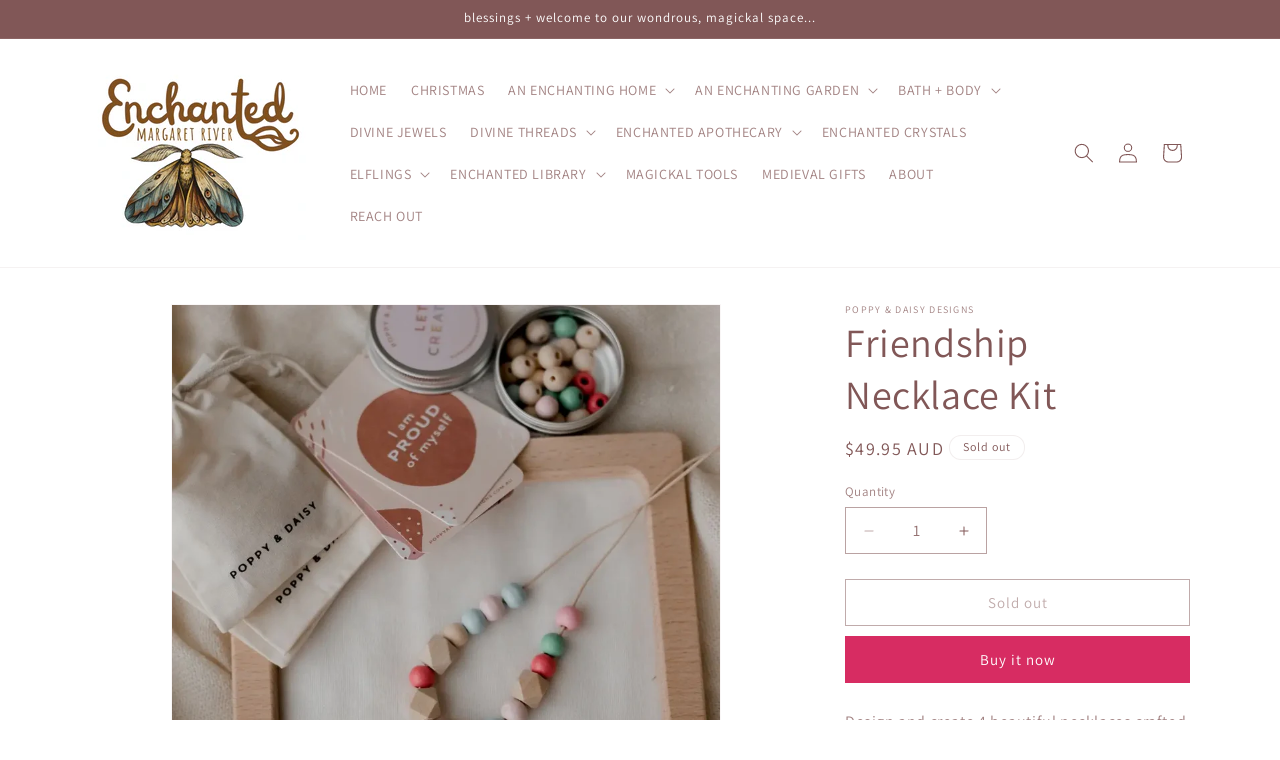

--- FILE ---
content_type: text/html; charset=utf-8
request_url: https://enchantedmargaretriver.com/products/friendship-necklace-kit
body_size: 26460
content:
<!doctype html>
<html class="no-js" lang="en">
  <head>
    <meta charset="utf-8">
    <meta http-equiv="X-UA-Compatible" content="IE=edge">
    <meta name="viewport" content="width=device-width,initial-scale=1">
    <meta name="theme-color" content="">
    <link rel="canonical" href="https://enchantedmargaretriver.com/products/friendship-necklace-kit"><link rel="preconnect" href="https://fonts.shopifycdn.com" crossorigin><title>
      Friendship Necklace Kit
 &ndash; Enchanted Margaret River</title>

    
      <meta name="description" content="Design and create 4 beautiful necklaces crafted from all natural materials. This kit has everything you need to put together 4 gorgeous necklaces, including wooden beads, cotton cord and a wooden beading board to help you plan your designs and prevent beads from escaping! We also include three cotton bags, so that each">
    

    

<meta property="og:site_name" content="Enchanted Margaret River">
<meta property="og:url" content="https://enchantedmargaretriver.com/products/friendship-necklace-kit">
<meta property="og:title" content="Friendship Necklace Kit">
<meta property="og:type" content="product">
<meta property="og:description" content="Design and create 4 beautiful necklaces crafted from all natural materials. This kit has everything you need to put together 4 gorgeous necklaces, including wooden beads, cotton cord and a wooden beading board to help you plan your designs and prevent beads from escaping! We also include three cotton bags, so that each"><meta property="og:image" content="http://enchantedmargaretriver.com/cdn/shop/files/FriendshipNecklaceKit.webp?v=1710269443">
  <meta property="og:image:secure_url" content="https://enchantedmargaretriver.com/cdn/shop/files/FriendshipNecklaceKit.webp?v=1710269443">
  <meta property="og:image:width" content="1080">
  <meta property="og:image:height" content="1080"><meta property="og:price:amount" content="49.95">
  <meta property="og:price:currency" content="AUD"><meta name="twitter:card" content="summary_large_image">
<meta name="twitter:title" content="Friendship Necklace Kit">
<meta name="twitter:description" content="Design and create 4 beautiful necklaces crafted from all natural materials. This kit has everything you need to put together 4 gorgeous necklaces, including wooden beads, cotton cord and a wooden beading board to help you plan your designs and prevent beads from escaping! We also include three cotton bags, so that each">


    <script src="//enchantedmargaretriver.com/cdn/shop/t/3/assets/constants.js?v=58251544750838685771709991861" defer="defer"></script>
    <script src="//enchantedmargaretriver.com/cdn/shop/t/3/assets/pubsub.js?v=158357773527763999511709991862" defer="defer"></script>
    <script src="//enchantedmargaretriver.com/cdn/shop/t/3/assets/global.js?v=37284204640041572741709991862" defer="defer"></script><script src="//enchantedmargaretriver.com/cdn/shop/t/3/assets/animations.js?v=88693664871331136111709991861" defer="defer"></script><script>window.performance && window.performance.mark && window.performance.mark('shopify.content_for_header.start');</script><meta id="shopify-digital-wallet" name="shopify-digital-wallet" content="/36778508424/digital_wallets/dialog">
<link rel="alternate" type="application/json+oembed" href="https://enchantedmargaretriver.com/products/friendship-necklace-kit.oembed">
<script async="async" src="/checkouts/internal/preloads.js?locale=en-AU"></script>
<script id="shopify-features" type="application/json">{"accessToken":"26fea256fbc16fd2a98f03e4c0cc256f","betas":["rich-media-storefront-analytics"],"domain":"enchantedmargaretriver.com","predictiveSearch":true,"shopId":36778508424,"locale":"en"}</script>
<script>var Shopify = Shopify || {};
Shopify.shop = "hairy-fairys-emporium.myshopify.com";
Shopify.locale = "en";
Shopify.currency = {"active":"AUD","rate":"1.0"};
Shopify.country = "AU";
Shopify.theme = {"name":"Dawn","id":131309535368,"schema_name":"Dawn","schema_version":"13.0.1","theme_store_id":887,"role":"main"};
Shopify.theme.handle = "null";
Shopify.theme.style = {"id":null,"handle":null};
Shopify.cdnHost = "enchantedmargaretriver.com/cdn";
Shopify.routes = Shopify.routes || {};
Shopify.routes.root = "/";</script>
<script type="module">!function(o){(o.Shopify=o.Shopify||{}).modules=!0}(window);</script>
<script>!function(o){function n(){var o=[];function n(){o.push(Array.prototype.slice.apply(arguments))}return n.q=o,n}var t=o.Shopify=o.Shopify||{};t.loadFeatures=n(),t.autoloadFeatures=n()}(window);</script>
<script id="shop-js-analytics" type="application/json">{"pageType":"product"}</script>
<script defer="defer" async type="module" src="//enchantedmargaretriver.com/cdn/shopifycloud/shop-js/modules/v2/client.init-shop-cart-sync_D0dqhulL.en.esm.js"></script>
<script defer="defer" async type="module" src="//enchantedmargaretriver.com/cdn/shopifycloud/shop-js/modules/v2/chunk.common_CpVO7qML.esm.js"></script>
<script type="module">
  await import("//enchantedmargaretriver.com/cdn/shopifycloud/shop-js/modules/v2/client.init-shop-cart-sync_D0dqhulL.en.esm.js");
await import("//enchantedmargaretriver.com/cdn/shopifycloud/shop-js/modules/v2/chunk.common_CpVO7qML.esm.js");

  window.Shopify.SignInWithShop?.initShopCartSync?.({"fedCMEnabled":true,"windoidEnabled":true});

</script>
<script id="__st">var __st={"a":36778508424,"offset":28800,"reqid":"e22d7487-caa5-42e9-8326-a081b775f8af-1764823686","pageurl":"enchantedmargaretriver.com\/products\/friendship-necklace-kit","u":"a31f32612d80","p":"product","rtyp":"product","rid":7880513126536};</script>
<script>window.ShopifyPaypalV4VisibilityTracking = true;</script>
<script id="captcha-bootstrap">!function(){'use strict';const t='contact',e='account',n='new_comment',o=[[t,t],['blogs',n],['comments',n],[t,'customer']],c=[[e,'customer_login'],[e,'guest_login'],[e,'recover_customer_password'],[e,'create_customer']],r=t=>t.map((([t,e])=>`form[action*='/${t}']:not([data-nocaptcha='true']) input[name='form_type'][value='${e}']`)).join(','),a=t=>()=>t?[...document.querySelectorAll(t)].map((t=>t.form)):[];function s(){const t=[...o],e=r(t);return a(e)}const i='password',u='form_key',d=['recaptcha-v3-token','g-recaptcha-response','h-captcha-response',i],f=()=>{try{return window.sessionStorage}catch{return}},m='__shopify_v',_=t=>t.elements[u];function p(t,e,n=!1){try{const o=window.sessionStorage,c=JSON.parse(o.getItem(e)),{data:r}=function(t){const{data:e,action:n}=t;return t[m]||n?{data:e,action:n}:{data:t,action:n}}(c);for(const[e,n]of Object.entries(r))t.elements[e]&&(t.elements[e].value=n);n&&o.removeItem(e)}catch(o){console.error('form repopulation failed',{error:o})}}const l='form_type',E='cptcha';function T(t){t.dataset[E]=!0}const w=window,h=w.document,L='Shopify',v='ce_forms',y='captcha';let A=!1;((t,e)=>{const n=(g='f06e6c50-85a8-45c8-87d0-21a2b65856fe',I='https://cdn.shopify.com/shopifycloud/storefront-forms-hcaptcha/ce_storefront_forms_captcha_hcaptcha.v1.5.2.iife.js',D={infoText:'Protected by hCaptcha',privacyText:'Privacy',termsText:'Terms'},(t,e,n)=>{const o=w[L][v],c=o.bindForm;if(c)return c(t,g,e,D).then(n);var r;o.q.push([[t,g,e,D],n]),r=I,A||(h.body.append(Object.assign(h.createElement('script'),{id:'captcha-provider',async:!0,src:r})),A=!0)});var g,I,D;w[L]=w[L]||{},w[L][v]=w[L][v]||{},w[L][v].q=[],w[L][y]=w[L][y]||{},w[L][y].protect=function(t,e){n(t,void 0,e),T(t)},Object.freeze(w[L][y]),function(t,e,n,w,h,L){const[v,y,A,g]=function(t,e,n){const i=e?o:[],u=t?c:[],d=[...i,...u],f=r(d),m=r(i),_=r(d.filter((([t,e])=>n.includes(e))));return[a(f),a(m),a(_),s()]}(w,h,L),I=t=>{const e=t.target;return e instanceof HTMLFormElement?e:e&&e.form},D=t=>v().includes(t);t.addEventListener('submit',(t=>{const e=I(t);if(!e)return;const n=D(e)&&!e.dataset.hcaptchaBound&&!e.dataset.recaptchaBound,o=_(e),c=g().includes(e)&&(!o||!o.value);(n||c)&&t.preventDefault(),c&&!n&&(function(t){try{if(!f())return;!function(t){const e=f();if(!e)return;const n=_(t);if(!n)return;const o=n.value;o&&e.removeItem(o)}(t);const e=Array.from(Array(32),(()=>Math.random().toString(36)[2])).join('');!function(t,e){_(t)||t.append(Object.assign(document.createElement('input'),{type:'hidden',name:u})),t.elements[u].value=e}(t,e),function(t,e){const n=f();if(!n)return;const o=[...t.querySelectorAll(`input[type='${i}']`)].map((({name:t})=>t)),c=[...d,...o],r={};for(const[a,s]of new FormData(t).entries())c.includes(a)||(r[a]=s);n.setItem(e,JSON.stringify({[m]:1,action:t.action,data:r}))}(t,e)}catch(e){console.error('failed to persist form',e)}}(e),e.submit())}));const S=(t,e)=>{t&&!t.dataset[E]&&(n(t,e.some((e=>e===t))),T(t))};for(const o of['focusin','change'])t.addEventListener(o,(t=>{const e=I(t);D(e)&&S(e,y())}));const B=e.get('form_key'),M=e.get(l),P=B&&M;t.addEventListener('DOMContentLoaded',(()=>{const t=y();if(P)for(const e of t)e.elements[l].value===M&&p(e,B);[...new Set([...A(),...v().filter((t=>'true'===t.dataset.shopifyCaptcha))])].forEach((e=>S(e,t)))}))}(h,new URLSearchParams(w.location.search),n,t,e,['guest_login'])})(!0,!0)}();</script>
<script integrity="sha256-52AcMU7V7pcBOXWImdc/TAGTFKeNjmkeM1Pvks/DTgc=" data-source-attribution="shopify.loadfeatures" defer="defer" src="//enchantedmargaretriver.com/cdn/shopifycloud/storefront/assets/storefront/load_feature-81c60534.js" crossorigin="anonymous"></script>
<script data-source-attribution="shopify.dynamic_checkout.dynamic.init">var Shopify=Shopify||{};Shopify.PaymentButton=Shopify.PaymentButton||{isStorefrontPortableWallets:!0,init:function(){window.Shopify.PaymentButton.init=function(){};var t=document.createElement("script");t.src="https://enchantedmargaretriver.com/cdn/shopifycloud/portable-wallets/latest/portable-wallets.en.js",t.type="module",document.head.appendChild(t)}};
</script>
<script data-source-attribution="shopify.dynamic_checkout.buyer_consent">
  function portableWalletsHideBuyerConsent(e){var t=document.getElementById("shopify-buyer-consent"),n=document.getElementById("shopify-subscription-policy-button");t&&n&&(t.classList.add("hidden"),t.setAttribute("aria-hidden","true"),n.removeEventListener("click",e))}function portableWalletsShowBuyerConsent(e){var t=document.getElementById("shopify-buyer-consent"),n=document.getElementById("shopify-subscription-policy-button");t&&n&&(t.classList.remove("hidden"),t.removeAttribute("aria-hidden"),n.addEventListener("click",e))}window.Shopify?.PaymentButton&&(window.Shopify.PaymentButton.hideBuyerConsent=portableWalletsHideBuyerConsent,window.Shopify.PaymentButton.showBuyerConsent=portableWalletsShowBuyerConsent);
</script>
<script>
  function portableWalletsCleanup(e){e&&e.src&&console.error("Failed to load portable wallets script "+e.src);var t=document.querySelectorAll("shopify-accelerated-checkout .shopify-payment-button__skeleton, shopify-accelerated-checkout-cart .wallet-cart-button__skeleton"),e=document.getElementById("shopify-buyer-consent");for(let e=0;e<t.length;e++)t[e].remove();e&&e.remove()}function portableWalletsNotLoadedAsModule(e){e instanceof ErrorEvent&&"string"==typeof e.message&&e.message.includes("import.meta")&&"string"==typeof e.filename&&e.filename.includes("portable-wallets")&&(window.removeEventListener("error",portableWalletsNotLoadedAsModule),window.Shopify.PaymentButton.failedToLoad=e,"loading"===document.readyState?document.addEventListener("DOMContentLoaded",window.Shopify.PaymentButton.init):window.Shopify.PaymentButton.init())}window.addEventListener("error",portableWalletsNotLoadedAsModule);
</script>

<script type="module" src="https://enchantedmargaretriver.com/cdn/shopifycloud/portable-wallets/latest/portable-wallets.en.js" onError="portableWalletsCleanup(this)" crossorigin="anonymous"></script>
<script nomodule>
  document.addEventListener("DOMContentLoaded", portableWalletsCleanup);
</script>

<link id="shopify-accelerated-checkout-styles" rel="stylesheet" media="screen" href="https://enchantedmargaretriver.com/cdn/shopifycloud/portable-wallets/latest/accelerated-checkout-backwards-compat.css" crossorigin="anonymous">
<style id="shopify-accelerated-checkout-cart">
        #shopify-buyer-consent {
  margin-top: 1em;
  display: inline-block;
  width: 100%;
}

#shopify-buyer-consent.hidden {
  display: none;
}

#shopify-subscription-policy-button {
  background: none;
  border: none;
  padding: 0;
  text-decoration: underline;
  font-size: inherit;
  cursor: pointer;
}

#shopify-subscription-policy-button::before {
  box-shadow: none;
}

      </style>
<script id="sections-script" data-sections="header" defer="defer" src="//enchantedmargaretriver.com/cdn/shop/t/3/compiled_assets/scripts.js?2667"></script>
<script>window.performance && window.performance.mark && window.performance.mark('shopify.content_for_header.end');</script>


    <style data-shopify>
      @font-face {
  font-family: Assistant;
  font-weight: 400;
  font-style: normal;
  font-display: swap;
  src: url("//enchantedmargaretriver.com/cdn/fonts/assistant/assistant_n4.9120912a469cad1cc292572851508ca49d12e768.woff2") format("woff2"),
       url("//enchantedmargaretriver.com/cdn/fonts/assistant/assistant_n4.6e9875ce64e0fefcd3f4446b7ec9036b3ddd2985.woff") format("woff");
}

      @font-face {
  font-family: Assistant;
  font-weight: 700;
  font-style: normal;
  font-display: swap;
  src: url("//enchantedmargaretriver.com/cdn/fonts/assistant/assistant_n7.bf44452348ec8b8efa3aa3068825305886b1c83c.woff2") format("woff2"),
       url("//enchantedmargaretriver.com/cdn/fonts/assistant/assistant_n7.0c887fee83f6b3bda822f1150b912c72da0f7b64.woff") format("woff");
}

      
      
      @font-face {
  font-family: Assistant;
  font-weight: 400;
  font-style: normal;
  font-display: swap;
  src: url("//enchantedmargaretriver.com/cdn/fonts/assistant/assistant_n4.9120912a469cad1cc292572851508ca49d12e768.woff2") format("woff2"),
       url("//enchantedmargaretriver.com/cdn/fonts/assistant/assistant_n4.6e9875ce64e0fefcd3f4446b7ec9036b3ddd2985.woff") format("woff");
}


      
        :root,
        .color-scheme-1 {
          --color-background: 255,255,255;
        
          --gradient-background: #ffffff;
        

        

        --color-foreground: 129,87,87;
        --color-background-contrast: 191,191,191;
        --color-shadow: 129,87,87;
        --color-button: 215,44,98;
        --color-button-text: 255,255,255;
        --color-secondary-button: 255,255,255;
        --color-secondary-button-text: 129,87,87;
        --color-link: 129,87,87;
        --color-badge-foreground: 129,87,87;
        --color-badge-background: 255,255,255;
        --color-badge-border: 129,87,87;
        --payment-terms-background-color: rgb(255 255 255);
      }
      
        
        .color-scheme-2 {
          --color-background: 243,243,243;
        
          --gradient-background: #f3f3f3;
        

        

        --color-foreground: 18,18,18;
        --color-background-contrast: 179,179,179;
        --color-shadow: 18,18,18;
        --color-button: 18,18,18;
        --color-button-text: 243,243,243;
        --color-secondary-button: 243,243,243;
        --color-secondary-button-text: 18,18,18;
        --color-link: 18,18,18;
        --color-badge-foreground: 18,18,18;
        --color-badge-background: 243,243,243;
        --color-badge-border: 18,18,18;
        --payment-terms-background-color: rgb(243 243 243);
      }
      
        
        .color-scheme-3 {
          --color-background: 129,87,87;
        
          --gradient-background: #815757;
        

        

        --color-foreground: 255,255,255;
        --color-background-contrast: 53,36,36;
        --color-shadow: 255,255,255;
        --color-button: 255,255,255;
        --color-button-text: 215,44,98;
        --color-secondary-button: 129,87,87;
        --color-secondary-button-text: 255,255,255;
        --color-link: 255,255,255;
        --color-badge-foreground: 255,255,255;
        --color-badge-background: 129,87,87;
        --color-badge-border: 255,255,255;
        --payment-terms-background-color: rgb(129 87 87);
      }
      
        
        .color-scheme-4 {
          --color-background: 18,18,18;
        
          --gradient-background: #121212;
        

        

        --color-foreground: 255,255,255;
        --color-background-contrast: 146,146,146;
        --color-shadow: 18,18,18;
        --color-button: 255,255,255;
        --color-button-text: 18,18,18;
        --color-secondary-button: 18,18,18;
        --color-secondary-button-text: 255,255,255;
        --color-link: 255,255,255;
        --color-badge-foreground: 255,255,255;
        --color-badge-background: 18,18,18;
        --color-badge-border: 255,255,255;
        --payment-terms-background-color: rgb(18 18 18);
      }
      
        
        .color-scheme-5 {
          --color-background: 51,79,180;
        
          --gradient-background: #334fb4;
        

        

        --color-foreground: 255,255,255;
        --color-background-contrast: 23,35,81;
        --color-shadow: 18,18,18;
        --color-button: 255,255,255;
        --color-button-text: 51,79,180;
        --color-secondary-button: 51,79,180;
        --color-secondary-button-text: 255,255,255;
        --color-link: 255,255,255;
        --color-badge-foreground: 255,255,255;
        --color-badge-background: 51,79,180;
        --color-badge-border: 255,255,255;
        --payment-terms-background-color: rgb(51 79 180);
      }
      
        
        .color-scheme-dcdebdc9-2c48-4362-9470-873f41c9095c {
          --color-background: 255,255,255;
        
          --gradient-background: #ffffff;
        

        

        --color-foreground: 18,18,18;
        --color-background-contrast: 191,191,191;
        --color-shadow: 18,18,18;
        --color-button: 18,18,18;
        --color-button-text: 255,255,255;
        --color-secondary-button: 255,255,255;
        --color-secondary-button-text: 18,18,18;
        --color-link: 18,18,18;
        --color-badge-foreground: 18,18,18;
        --color-badge-background: 255,255,255;
        --color-badge-border: 18,18,18;
        --payment-terms-background-color: rgb(255 255 255);
      }
      
        
        .color-scheme-90a5bc87-e2db-409d-aa36-50f8084f2f67 {
          --color-background: 255,255,255;
        
          --gradient-background: #ffffff;
        

        

        --color-foreground: 129,87,87;
        --color-background-contrast: 191,191,191;
        --color-shadow: 18,18,18;
        --color-button: 215,44,98;
        --color-button-text: 255,255,255;
        --color-secondary-button: 255,255,255;
        --color-secondary-button-text: 113,172,212;
        --color-link: 113,172,212;
        --color-badge-foreground: 129,87,87;
        --color-badge-background: 255,255,255;
        --color-badge-border: 129,87,87;
        --payment-terms-background-color: rgb(255 255 255);
      }
      

      body, .color-scheme-1, .color-scheme-2, .color-scheme-3, .color-scheme-4, .color-scheme-5, .color-scheme-dcdebdc9-2c48-4362-9470-873f41c9095c, .color-scheme-90a5bc87-e2db-409d-aa36-50f8084f2f67 {
        color: rgba(var(--color-foreground), 0.75);
        background-color: rgb(var(--color-background));
      }

      :root {
        --font-body-family: Assistant, sans-serif;
        --font-body-style: normal;
        --font-body-weight: 400;
        --font-body-weight-bold: 700;

        --font-heading-family: Assistant, sans-serif;
        --font-heading-style: normal;
        --font-heading-weight: 400;

        --font-body-scale: 1.0;
        --font-heading-scale: 1.0;

        --media-padding: px;
        --media-border-opacity: 0.05;
        --media-border-width: 1px;
        --media-radius: 0px;
        --media-shadow-opacity: 0.0;
        --media-shadow-horizontal-offset: 0px;
        --media-shadow-vertical-offset: 4px;
        --media-shadow-blur-radius: 5px;
        --media-shadow-visible: 0;

        --page-width: 120rem;
        --page-width-margin: 0rem;

        --product-card-image-padding: 0.0rem;
        --product-card-corner-radius: 0.0rem;
        --product-card-text-alignment: left;
        --product-card-border-width: 0.0rem;
        --product-card-border-opacity: 0.1;
        --product-card-shadow-opacity: 0.0;
        --product-card-shadow-visible: 0;
        --product-card-shadow-horizontal-offset: 0.0rem;
        --product-card-shadow-vertical-offset: 0.4rem;
        --product-card-shadow-blur-radius: 0.5rem;

        --collection-card-image-padding: 0.0rem;
        --collection-card-corner-radius: 0.0rem;
        --collection-card-text-alignment: left;
        --collection-card-border-width: 0.0rem;
        --collection-card-border-opacity: 0.1;
        --collection-card-shadow-opacity: 0.0;
        --collection-card-shadow-visible: 0;
        --collection-card-shadow-horizontal-offset: 0.0rem;
        --collection-card-shadow-vertical-offset: 0.4rem;
        --collection-card-shadow-blur-radius: 0.5rem;

        --blog-card-image-padding: 0.0rem;
        --blog-card-corner-radius: 0.0rem;
        --blog-card-text-alignment: left;
        --blog-card-border-width: 0.0rem;
        --blog-card-border-opacity: 0.1;
        --blog-card-shadow-opacity: 0.0;
        --blog-card-shadow-visible: 0;
        --blog-card-shadow-horizontal-offset: 0.0rem;
        --blog-card-shadow-vertical-offset: 0.4rem;
        --blog-card-shadow-blur-radius: 0.5rem;

        --badge-corner-radius: 4.0rem;

        --popup-border-width: 1px;
        --popup-border-opacity: 0.1;
        --popup-corner-radius: 0px;
        --popup-shadow-opacity: 0.05;
        --popup-shadow-horizontal-offset: 0px;
        --popup-shadow-vertical-offset: 4px;
        --popup-shadow-blur-radius: 5px;

        --drawer-border-width: 1px;
        --drawer-border-opacity: 0.1;
        --drawer-shadow-opacity: 0.0;
        --drawer-shadow-horizontal-offset: 0px;
        --drawer-shadow-vertical-offset: 4px;
        --drawer-shadow-blur-radius: 5px;

        --spacing-sections-desktop: 0px;
        --spacing-sections-mobile: 0px;

        --grid-desktop-vertical-spacing: 8px;
        --grid-desktop-horizontal-spacing: 8px;
        --grid-mobile-vertical-spacing: 4px;
        --grid-mobile-horizontal-spacing: 4px;

        --text-boxes-border-opacity: 0.1;
        --text-boxes-border-width: 0px;
        --text-boxes-radius: 0px;
        --text-boxes-shadow-opacity: 0.0;
        --text-boxes-shadow-visible: 0;
        --text-boxes-shadow-horizontal-offset: 0px;
        --text-boxes-shadow-vertical-offset: 4px;
        --text-boxes-shadow-blur-radius: 5px;

        --buttons-radius: 0px;
        --buttons-radius-outset: 0px;
        --buttons-border-width: 1px;
        --buttons-border-opacity: 1.0;
        --buttons-shadow-opacity: 0.0;
        --buttons-shadow-visible: 0;
        --buttons-shadow-horizontal-offset: 0px;
        --buttons-shadow-vertical-offset: 4px;
        --buttons-shadow-blur-radius: 5px;
        --buttons-border-offset: 0px;

        --inputs-radius: 0px;
        --inputs-border-width: 1px;
        --inputs-border-opacity: 0.55;
        --inputs-shadow-opacity: 0.0;
        --inputs-shadow-horizontal-offset: 0px;
        --inputs-margin-offset: 0px;
        --inputs-shadow-vertical-offset: 4px;
        --inputs-shadow-blur-radius: 5px;
        --inputs-radius-outset: 0px;

        --variant-pills-radius: 40px;
        --variant-pills-border-width: 1px;
        --variant-pills-border-opacity: 0.55;
        --variant-pills-shadow-opacity: 0.0;
        --variant-pills-shadow-horizontal-offset: 0px;
        --variant-pills-shadow-vertical-offset: 4px;
        --variant-pills-shadow-blur-radius: 5px;
      }

      *,
      *::before,
      *::after {
        box-sizing: inherit;
      }

      html {
        box-sizing: border-box;
        font-size: calc(var(--font-body-scale) * 62.5%);
        height: 100%;
      }

      body {
        display: grid;
        grid-template-rows: auto auto 1fr auto;
        grid-template-columns: 100%;
        min-height: 100%;
        margin: 0;
        font-size: 1.5rem;
        letter-spacing: 0.06rem;
        line-height: calc(1 + 0.8 / var(--font-body-scale));
        font-family: var(--font-body-family);
        font-style: var(--font-body-style);
        font-weight: var(--font-body-weight);
      }

      @media screen and (min-width: 750px) {
        body {
          font-size: 1.6rem;
        }
      }
    </style>

    <link href="//enchantedmargaretriver.com/cdn/shop/t/3/assets/base.css?v=93405971894151239851709991861" rel="stylesheet" type="text/css" media="all" />
<link rel="preload" as="font" href="//enchantedmargaretriver.com/cdn/fonts/assistant/assistant_n4.9120912a469cad1cc292572851508ca49d12e768.woff2" type="font/woff2" crossorigin><link rel="preload" as="font" href="//enchantedmargaretriver.com/cdn/fonts/assistant/assistant_n4.9120912a469cad1cc292572851508ca49d12e768.woff2" type="font/woff2" crossorigin><link
        rel="stylesheet"
        href="//enchantedmargaretriver.com/cdn/shop/t/3/assets/component-predictive-search.css?v=118923337488134913561709991861"
        media="print"
        onload="this.media='all'"
      ><script>
      document.documentElement.className = document.documentElement.className.replace('no-js', 'js');
      if (Shopify.designMode) {
        document.documentElement.classList.add('shopify-design-mode');
      }
    </script>
  <link href="https://monorail-edge.shopifysvc.com" rel="dns-prefetch">
<script>(function(){if ("sendBeacon" in navigator && "performance" in window) {try {var session_token_from_headers = performance.getEntriesByType('navigation')[0].serverTiming.find(x => x.name == '_s').description;} catch {var session_token_from_headers = undefined;}var session_cookie_matches = document.cookie.match(/_shopify_s=([^;]*)/);var session_token_from_cookie = session_cookie_matches && session_cookie_matches.length === 2 ? session_cookie_matches[1] : "";var session_token = session_token_from_headers || session_token_from_cookie || "";function handle_abandonment_event(e) {var entries = performance.getEntries().filter(function(entry) {return /monorail-edge.shopifysvc.com/.test(entry.name);});if (!window.abandonment_tracked && entries.length === 0) {window.abandonment_tracked = true;var currentMs = Date.now();var navigation_start = performance.timing.navigationStart;var payload = {shop_id: 36778508424,url: window.location.href,navigation_start,duration: currentMs - navigation_start,session_token,page_type: "product"};window.navigator.sendBeacon("https://monorail-edge.shopifysvc.com/v1/produce", JSON.stringify({schema_id: "online_store_buyer_site_abandonment/1.1",payload: payload,metadata: {event_created_at_ms: currentMs,event_sent_at_ms: currentMs}}));}}window.addEventListener('pagehide', handle_abandonment_event);}}());</script>
<script id="web-pixels-manager-setup">(function e(e,d,r,n,o){if(void 0===o&&(o={}),!Boolean(null===(a=null===(i=window.Shopify)||void 0===i?void 0:i.analytics)||void 0===a?void 0:a.replayQueue)){var i,a;window.Shopify=window.Shopify||{};var t=window.Shopify;t.analytics=t.analytics||{};var s=t.analytics;s.replayQueue=[],s.publish=function(e,d,r){return s.replayQueue.push([e,d,r]),!0};try{self.performance.mark("wpm:start")}catch(e){}var l=function(){var e={modern:/Edge?\/(1{2}[4-9]|1[2-9]\d|[2-9]\d{2}|\d{4,})\.\d+(\.\d+|)|Firefox\/(1{2}[4-9]|1[2-9]\d|[2-9]\d{2}|\d{4,})\.\d+(\.\d+|)|Chrom(ium|e)\/(9{2}|\d{3,})\.\d+(\.\d+|)|(Maci|X1{2}).+ Version\/(15\.\d+|(1[6-9]|[2-9]\d|\d{3,})\.\d+)([,.]\d+|)( \(\w+\)|)( Mobile\/\w+|) Safari\/|Chrome.+OPR\/(9{2}|\d{3,})\.\d+\.\d+|(CPU[ +]OS|iPhone[ +]OS|CPU[ +]iPhone|CPU IPhone OS|CPU iPad OS)[ +]+(15[._]\d+|(1[6-9]|[2-9]\d|\d{3,})[._]\d+)([._]\d+|)|Android:?[ /-](13[3-9]|1[4-9]\d|[2-9]\d{2}|\d{4,})(\.\d+|)(\.\d+|)|Android.+Firefox\/(13[5-9]|1[4-9]\d|[2-9]\d{2}|\d{4,})\.\d+(\.\d+|)|Android.+Chrom(ium|e)\/(13[3-9]|1[4-9]\d|[2-9]\d{2}|\d{4,})\.\d+(\.\d+|)|SamsungBrowser\/([2-9]\d|\d{3,})\.\d+/,legacy:/Edge?\/(1[6-9]|[2-9]\d|\d{3,})\.\d+(\.\d+|)|Firefox\/(5[4-9]|[6-9]\d|\d{3,})\.\d+(\.\d+|)|Chrom(ium|e)\/(5[1-9]|[6-9]\d|\d{3,})\.\d+(\.\d+|)([\d.]+$|.*Safari\/(?![\d.]+ Edge\/[\d.]+$))|(Maci|X1{2}).+ Version\/(10\.\d+|(1[1-9]|[2-9]\d|\d{3,})\.\d+)([,.]\d+|)( \(\w+\)|)( Mobile\/\w+|) Safari\/|Chrome.+OPR\/(3[89]|[4-9]\d|\d{3,})\.\d+\.\d+|(CPU[ +]OS|iPhone[ +]OS|CPU[ +]iPhone|CPU IPhone OS|CPU iPad OS)[ +]+(10[._]\d+|(1[1-9]|[2-9]\d|\d{3,})[._]\d+)([._]\d+|)|Android:?[ /-](13[3-9]|1[4-9]\d|[2-9]\d{2}|\d{4,})(\.\d+|)(\.\d+|)|Mobile Safari.+OPR\/([89]\d|\d{3,})\.\d+\.\d+|Android.+Firefox\/(13[5-9]|1[4-9]\d|[2-9]\d{2}|\d{4,})\.\d+(\.\d+|)|Android.+Chrom(ium|e)\/(13[3-9]|1[4-9]\d|[2-9]\d{2}|\d{4,})\.\d+(\.\d+|)|Android.+(UC? ?Browser|UCWEB|U3)[ /]?(15\.([5-9]|\d{2,})|(1[6-9]|[2-9]\d|\d{3,})\.\d+)\.\d+|SamsungBrowser\/(5\.\d+|([6-9]|\d{2,})\.\d+)|Android.+MQ{2}Browser\/(14(\.(9|\d{2,})|)|(1[5-9]|[2-9]\d|\d{3,})(\.\d+|))(\.\d+|)|K[Aa][Ii]OS\/(3\.\d+|([4-9]|\d{2,})\.\d+)(\.\d+|)/},d=e.modern,r=e.legacy,n=navigator.userAgent;return n.match(d)?"modern":n.match(r)?"legacy":"unknown"}(),u="modern"===l?"modern":"legacy",c=(null!=n?n:{modern:"",legacy:""})[u],f=function(e){return[e.baseUrl,"/wpm","/b",e.hashVersion,"modern"===e.buildTarget?"m":"l",".js"].join("")}({baseUrl:d,hashVersion:r,buildTarget:u}),m=function(e){var d=e.version,r=e.bundleTarget,n=e.surface,o=e.pageUrl,i=e.monorailEndpoint;return{emit:function(e){var a=e.status,t=e.errorMsg,s=(new Date).getTime(),l=JSON.stringify({metadata:{event_sent_at_ms:s},events:[{schema_id:"web_pixels_manager_load/3.1",payload:{version:d,bundle_target:r,page_url:o,status:a,surface:n,error_msg:t},metadata:{event_created_at_ms:s}}]});if(!i)return console&&console.warn&&console.warn("[Web Pixels Manager] No Monorail endpoint provided, skipping logging."),!1;try{return self.navigator.sendBeacon.bind(self.navigator)(i,l)}catch(e){}var u=new XMLHttpRequest;try{return u.open("POST",i,!0),u.setRequestHeader("Content-Type","text/plain"),u.send(l),!0}catch(e){return console&&console.warn&&console.warn("[Web Pixels Manager] Got an unhandled error while logging to Monorail."),!1}}}}({version:r,bundleTarget:l,surface:e.surface,pageUrl:self.location.href,monorailEndpoint:e.monorailEndpoint});try{o.browserTarget=l,function(e){var d=e.src,r=e.async,n=void 0===r||r,o=e.onload,i=e.onerror,a=e.sri,t=e.scriptDataAttributes,s=void 0===t?{}:t,l=document.createElement("script"),u=document.querySelector("head"),c=document.querySelector("body");if(l.async=n,l.src=d,a&&(l.integrity=a,l.crossOrigin="anonymous"),s)for(var f in s)if(Object.prototype.hasOwnProperty.call(s,f))try{l.dataset[f]=s[f]}catch(e){}if(o&&l.addEventListener("load",o),i&&l.addEventListener("error",i),u)u.appendChild(l);else{if(!c)throw new Error("Did not find a head or body element to append the script");c.appendChild(l)}}({src:f,async:!0,onload:function(){if(!function(){var e,d;return Boolean(null===(d=null===(e=window.Shopify)||void 0===e?void 0:e.analytics)||void 0===d?void 0:d.initialized)}()){var d=window.webPixelsManager.init(e)||void 0;if(d){var r=window.Shopify.analytics;r.replayQueue.forEach((function(e){var r=e[0],n=e[1],o=e[2];d.publishCustomEvent(r,n,o)})),r.replayQueue=[],r.publish=d.publishCustomEvent,r.visitor=d.visitor,r.initialized=!0}}},onerror:function(){return m.emit({status:"failed",errorMsg:"".concat(f," has failed to load")})},sri:function(e){var d=/^sha384-[A-Za-z0-9+/=]+$/;return"string"==typeof e&&d.test(e)}(c)?c:"",scriptDataAttributes:o}),m.emit({status:"loading"})}catch(e){m.emit({status:"failed",errorMsg:(null==e?void 0:e.message)||"Unknown error"})}}})({shopId: 36778508424,storefrontBaseUrl: "https://enchantedmargaretriver.com",extensionsBaseUrl: "https://extensions.shopifycdn.com/cdn/shopifycloud/web-pixels-manager",monorailEndpoint: "https://monorail-edge.shopifysvc.com/unstable/produce_batch",surface: "storefront-renderer",enabledBetaFlags: ["2dca8a86"],webPixelsConfigList: [{"id":"shopify-app-pixel","configuration":"{}","eventPayloadVersion":"v1","runtimeContext":"STRICT","scriptVersion":"0450","apiClientId":"shopify-pixel","type":"APP","privacyPurposes":["ANALYTICS","MARKETING"]},{"id":"shopify-custom-pixel","eventPayloadVersion":"v1","runtimeContext":"LAX","scriptVersion":"0450","apiClientId":"shopify-pixel","type":"CUSTOM","privacyPurposes":["ANALYTICS","MARKETING"]}],isMerchantRequest: false,initData: {"shop":{"name":"Enchanted Margaret River","paymentSettings":{"currencyCode":"AUD"},"myshopifyDomain":"hairy-fairys-emporium.myshopify.com","countryCode":"AU","storefrontUrl":"https:\/\/enchantedmargaretriver.com"},"customer":null,"cart":null,"checkout":null,"productVariants":[{"price":{"amount":49.95,"currencyCode":"AUD"},"product":{"title":"Friendship Necklace Kit","vendor":"Poppy \u0026 Daisy Designs","id":"7880513126536","untranslatedTitle":"Friendship Necklace Kit","url":"\/products\/friendship-necklace-kit","type":"children"},"id":"41879933780104","image":{"src":"\/\/enchantedmargaretriver.com\/cdn\/shop\/files\/FriendshipNecklaceKit.webp?v=1710269443"},"sku":"LCK-FN-2","title":"Default Title","untranslatedTitle":"Default Title"}],"purchasingCompany":null},},"https://enchantedmargaretriver.com/cdn","ae1676cfwd2530674p4253c800m34e853cb",{"modern":"","legacy":""},{"shopId":"36778508424","storefrontBaseUrl":"https:\/\/enchantedmargaretriver.com","extensionBaseUrl":"https:\/\/extensions.shopifycdn.com\/cdn\/shopifycloud\/web-pixels-manager","surface":"storefront-renderer","enabledBetaFlags":"[\"2dca8a86\"]","isMerchantRequest":"false","hashVersion":"ae1676cfwd2530674p4253c800m34e853cb","publish":"custom","events":"[[\"page_viewed\",{}],[\"product_viewed\",{\"productVariant\":{\"price\":{\"amount\":49.95,\"currencyCode\":\"AUD\"},\"product\":{\"title\":\"Friendship Necklace Kit\",\"vendor\":\"Poppy \u0026 Daisy Designs\",\"id\":\"7880513126536\",\"untranslatedTitle\":\"Friendship Necklace Kit\",\"url\":\"\/products\/friendship-necklace-kit\",\"type\":\"children\"},\"id\":\"41879933780104\",\"image\":{\"src\":\"\/\/enchantedmargaretriver.com\/cdn\/shop\/files\/FriendshipNecklaceKit.webp?v=1710269443\"},\"sku\":\"LCK-FN-2\",\"title\":\"Default Title\",\"untranslatedTitle\":\"Default Title\"}}]]"});</script><script>
  window.ShopifyAnalytics = window.ShopifyAnalytics || {};
  window.ShopifyAnalytics.meta = window.ShopifyAnalytics.meta || {};
  window.ShopifyAnalytics.meta.currency = 'AUD';
  var meta = {"product":{"id":7880513126536,"gid":"gid:\/\/shopify\/Product\/7880513126536","vendor":"Poppy \u0026 Daisy Designs","type":"children","variants":[{"id":41879933780104,"price":4995,"name":"Friendship Necklace Kit","public_title":null,"sku":"LCK-FN-2"}],"remote":false},"page":{"pageType":"product","resourceType":"product","resourceId":7880513126536}};
  for (var attr in meta) {
    window.ShopifyAnalytics.meta[attr] = meta[attr];
  }
</script>
<script class="analytics">
  (function () {
    var customDocumentWrite = function(content) {
      var jquery = null;

      if (window.jQuery) {
        jquery = window.jQuery;
      } else if (window.Checkout && window.Checkout.$) {
        jquery = window.Checkout.$;
      }

      if (jquery) {
        jquery('body').append(content);
      }
    };

    var hasLoggedConversion = function(token) {
      if (token) {
        return document.cookie.indexOf('loggedConversion=' + token) !== -1;
      }
      return false;
    }

    var setCookieIfConversion = function(token) {
      if (token) {
        var twoMonthsFromNow = new Date(Date.now());
        twoMonthsFromNow.setMonth(twoMonthsFromNow.getMonth() + 2);

        document.cookie = 'loggedConversion=' + token + '; expires=' + twoMonthsFromNow;
      }
    }

    var trekkie = window.ShopifyAnalytics.lib = window.trekkie = window.trekkie || [];
    if (trekkie.integrations) {
      return;
    }
    trekkie.methods = [
      'identify',
      'page',
      'ready',
      'track',
      'trackForm',
      'trackLink'
    ];
    trekkie.factory = function(method) {
      return function() {
        var args = Array.prototype.slice.call(arguments);
        args.unshift(method);
        trekkie.push(args);
        return trekkie;
      };
    };
    for (var i = 0; i < trekkie.methods.length; i++) {
      var key = trekkie.methods[i];
      trekkie[key] = trekkie.factory(key);
    }
    trekkie.load = function(config) {
      trekkie.config = config || {};
      trekkie.config.initialDocumentCookie = document.cookie;
      var first = document.getElementsByTagName('script')[0];
      var script = document.createElement('script');
      script.type = 'text/javascript';
      script.onerror = function(e) {
        var scriptFallback = document.createElement('script');
        scriptFallback.type = 'text/javascript';
        scriptFallback.onerror = function(error) {
                var Monorail = {
      produce: function produce(monorailDomain, schemaId, payload) {
        var currentMs = new Date().getTime();
        var event = {
          schema_id: schemaId,
          payload: payload,
          metadata: {
            event_created_at_ms: currentMs,
            event_sent_at_ms: currentMs
          }
        };
        return Monorail.sendRequest("https://" + monorailDomain + "/v1/produce", JSON.stringify(event));
      },
      sendRequest: function sendRequest(endpointUrl, payload) {
        // Try the sendBeacon API
        if (window && window.navigator && typeof window.navigator.sendBeacon === 'function' && typeof window.Blob === 'function' && !Monorail.isIos12()) {
          var blobData = new window.Blob([payload], {
            type: 'text/plain'
          });

          if (window.navigator.sendBeacon(endpointUrl, blobData)) {
            return true;
          } // sendBeacon was not successful

        } // XHR beacon

        var xhr = new XMLHttpRequest();

        try {
          xhr.open('POST', endpointUrl);
          xhr.setRequestHeader('Content-Type', 'text/plain');
          xhr.send(payload);
        } catch (e) {
          console.log(e);
        }

        return false;
      },
      isIos12: function isIos12() {
        return window.navigator.userAgent.lastIndexOf('iPhone; CPU iPhone OS 12_') !== -1 || window.navigator.userAgent.lastIndexOf('iPad; CPU OS 12_') !== -1;
      }
    };
    Monorail.produce('monorail-edge.shopifysvc.com',
      'trekkie_storefront_load_errors/1.1',
      {shop_id: 36778508424,
      theme_id: 131309535368,
      app_name: "storefront",
      context_url: window.location.href,
      source_url: "//enchantedmargaretriver.com/cdn/s/trekkie.storefront.3c703df509f0f96f3237c9daa54e2777acf1a1dd.min.js"});

        };
        scriptFallback.async = true;
        scriptFallback.src = '//enchantedmargaretriver.com/cdn/s/trekkie.storefront.3c703df509f0f96f3237c9daa54e2777acf1a1dd.min.js';
        first.parentNode.insertBefore(scriptFallback, first);
      };
      script.async = true;
      script.src = '//enchantedmargaretriver.com/cdn/s/trekkie.storefront.3c703df509f0f96f3237c9daa54e2777acf1a1dd.min.js';
      first.parentNode.insertBefore(script, first);
    };
    trekkie.load(
      {"Trekkie":{"appName":"storefront","development":false,"defaultAttributes":{"shopId":36778508424,"isMerchantRequest":null,"themeId":131309535368,"themeCityHash":"12501929543699500993","contentLanguage":"en","currency":"AUD","eventMetadataId":"c91df50f-df7e-4ea2-9922-2f209e3bc860"},"isServerSideCookieWritingEnabled":true,"monorailRegion":"shop_domain","enabledBetaFlags":["f0df213a"]},"Session Attribution":{},"S2S":{"facebookCapiEnabled":false,"source":"trekkie-storefront-renderer","apiClientId":580111}}
    );

    var loaded = false;
    trekkie.ready(function() {
      if (loaded) return;
      loaded = true;

      window.ShopifyAnalytics.lib = window.trekkie;

      var originalDocumentWrite = document.write;
      document.write = customDocumentWrite;
      try { window.ShopifyAnalytics.merchantGoogleAnalytics.call(this); } catch(error) {};
      document.write = originalDocumentWrite;

      window.ShopifyAnalytics.lib.page(null,{"pageType":"product","resourceType":"product","resourceId":7880513126536,"shopifyEmitted":true});

      var match = window.location.pathname.match(/checkouts\/(.+)\/(thank_you|post_purchase)/)
      var token = match? match[1]: undefined;
      if (!hasLoggedConversion(token)) {
        setCookieIfConversion(token);
        window.ShopifyAnalytics.lib.track("Viewed Product",{"currency":"AUD","variantId":41879933780104,"productId":7880513126536,"productGid":"gid:\/\/shopify\/Product\/7880513126536","name":"Friendship Necklace Kit","price":"49.95","sku":"LCK-FN-2","brand":"Poppy \u0026 Daisy Designs","variant":null,"category":"children","nonInteraction":true,"remote":false},undefined,undefined,{"shopifyEmitted":true});
      window.ShopifyAnalytics.lib.track("monorail:\/\/trekkie_storefront_viewed_product\/1.1",{"currency":"AUD","variantId":41879933780104,"productId":7880513126536,"productGid":"gid:\/\/shopify\/Product\/7880513126536","name":"Friendship Necklace Kit","price":"49.95","sku":"LCK-FN-2","brand":"Poppy \u0026 Daisy Designs","variant":null,"category":"children","nonInteraction":true,"remote":false,"referer":"https:\/\/enchantedmargaretriver.com\/products\/friendship-necklace-kit"});
      }
    });


        var eventsListenerScript = document.createElement('script');
        eventsListenerScript.async = true;
        eventsListenerScript.src = "//enchantedmargaretriver.com/cdn/shopifycloud/storefront/assets/shop_events_listener-3da45d37.js";
        document.getElementsByTagName('head')[0].appendChild(eventsListenerScript);

})();</script>
<script
  defer
  src="https://enchantedmargaretriver.com/cdn/shopifycloud/perf-kit/shopify-perf-kit-2.1.2.min.js"
  data-application="storefront-renderer"
  data-shop-id="36778508424"
  data-render-region="gcp-us-east1"
  data-page-type="product"
  data-theme-instance-id="131309535368"
  data-theme-name="Dawn"
  data-theme-version="13.0.1"
  data-monorail-region="shop_domain"
  data-resource-timing-sampling-rate="10"
  data-shs="true"
  data-shs-beacon="true"
  data-shs-export-with-fetch="true"
  data-shs-logs-sample-rate="1"
></script>
</head>

  <body class="gradient">
    <a class="skip-to-content-link button visually-hidden" href="#MainContent">
      Skip to content
    </a><!-- BEGIN sections: header-group -->
<div id="shopify-section-sections--16221357768840__announcement-bar" class="shopify-section shopify-section-group-header-group announcement-bar-section"><link href="//enchantedmargaretriver.com/cdn/shop/t/3/assets/component-slideshow.css?v=107725913939919748051709991861" rel="stylesheet" type="text/css" media="all" />
<link href="//enchantedmargaretriver.com/cdn/shop/t/3/assets/component-slider.css?v=142503135496229589681709991861" rel="stylesheet" type="text/css" media="all" />

  <link href="//enchantedmargaretriver.com/cdn/shop/t/3/assets/component-list-social.css?v=35792976012981934991709991861" rel="stylesheet" type="text/css" media="all" />


<div
  class="utility-bar color-scheme-3 gradient utility-bar--bottom-border"
  
>
  <div class="page-width utility-bar__grid"><div
        class="announcement-bar"
        role="region"
        aria-label="Announcement"
        
      ><p class="announcement-bar__message h5">
            <span>blessings + welcome to our wondrous, magickal space...</span></p></div><div class="localization-wrapper">
</div>
  </div>
</div>


</div><div id="shopify-section-sections--16221357768840__header" class="shopify-section shopify-section-group-header-group section-header"><link rel="stylesheet" href="//enchantedmargaretriver.com/cdn/shop/t/3/assets/component-list-menu.css?v=151968516119678728991709991861" media="print" onload="this.media='all'">
<link rel="stylesheet" href="//enchantedmargaretriver.com/cdn/shop/t/3/assets/component-search.css?v=165164710990765432851709991861" media="print" onload="this.media='all'">
<link rel="stylesheet" href="//enchantedmargaretriver.com/cdn/shop/t/3/assets/component-menu-drawer.css?v=85170387104997277661709991861" media="print" onload="this.media='all'">
<link rel="stylesheet" href="//enchantedmargaretriver.com/cdn/shop/t/3/assets/component-cart-notification.css?v=54116361853792938221709991861" media="print" onload="this.media='all'">
<link rel="stylesheet" href="//enchantedmargaretriver.com/cdn/shop/t/3/assets/component-cart-items.css?v=136978088507021421401709991861" media="print" onload="this.media='all'"><link rel="stylesheet" href="//enchantedmargaretriver.com/cdn/shop/t/3/assets/component-price.css?v=70172745017360139101709991861" media="print" onload="this.media='all'"><noscript><link href="//enchantedmargaretriver.com/cdn/shop/t/3/assets/component-list-menu.css?v=151968516119678728991709991861" rel="stylesheet" type="text/css" media="all" /></noscript>
<noscript><link href="//enchantedmargaretriver.com/cdn/shop/t/3/assets/component-search.css?v=165164710990765432851709991861" rel="stylesheet" type="text/css" media="all" /></noscript>
<noscript><link href="//enchantedmargaretriver.com/cdn/shop/t/3/assets/component-menu-drawer.css?v=85170387104997277661709991861" rel="stylesheet" type="text/css" media="all" /></noscript>
<noscript><link href="//enchantedmargaretriver.com/cdn/shop/t/3/assets/component-cart-notification.css?v=54116361853792938221709991861" rel="stylesheet" type="text/css" media="all" /></noscript>
<noscript><link href="//enchantedmargaretriver.com/cdn/shop/t/3/assets/component-cart-items.css?v=136978088507021421401709991861" rel="stylesheet" type="text/css" media="all" /></noscript>

<style>
  header-drawer {
    justify-self: start;
    margin-left: -1.2rem;
  }@media screen and (min-width: 990px) {
      header-drawer {
        display: none;
      }
    }.menu-drawer-container {
    display: flex;
  }

  .list-menu {
    list-style: none;
    padding: 0;
    margin: 0;
  }

  .list-menu--inline {
    display: inline-flex;
    flex-wrap: wrap;
  }

  summary.list-menu__item {
    padding-right: 2.7rem;
  }

  .list-menu__item {
    display: flex;
    align-items: center;
    line-height: calc(1 + 0.3 / var(--font-body-scale));
  }

  .list-menu__item--link {
    text-decoration: none;
    padding-bottom: 1rem;
    padding-top: 1rem;
    line-height: calc(1 + 0.8 / var(--font-body-scale));
  }

  @media screen and (min-width: 750px) {
    .list-menu__item--link {
      padding-bottom: 0.5rem;
      padding-top: 0.5rem;
    }
  }
</style><style data-shopify>.header {
    padding: 10px 3rem 10px 3rem;
  }

  .section-header {
    position: sticky; /* This is for fixing a Safari z-index issue. PR #2147 */
    margin-bottom: 0px;
  }

  @media screen and (min-width: 750px) {
    .section-header {
      margin-bottom: 0px;
    }
  }

  @media screen and (min-width: 990px) {
    .header {
      padding-top: 20px;
      padding-bottom: 20px;
    }
  }</style><script src="//enchantedmargaretriver.com/cdn/shop/t/3/assets/details-disclosure.js?v=13653116266235556501709991861" defer="defer"></script>
<script src="//enchantedmargaretriver.com/cdn/shop/t/3/assets/details-modal.js?v=25581673532751508451709991861" defer="defer"></script>
<script src="//enchantedmargaretriver.com/cdn/shop/t/3/assets/cart-notification.js?v=133508293167896966491709991861" defer="defer"></script>
<script src="//enchantedmargaretriver.com/cdn/shop/t/3/assets/search-form.js?v=133129549252120666541709991862" defer="defer"></script><svg xmlns="http://www.w3.org/2000/svg" class="hidden">
  <symbol id="icon-search" viewbox="0 0 18 19" fill="none">
    <path fill-rule="evenodd" clip-rule="evenodd" d="M11.03 11.68A5.784 5.784 0 112.85 3.5a5.784 5.784 0 018.18 8.18zm.26 1.12a6.78 6.78 0 11.72-.7l5.4 5.4a.5.5 0 11-.71.7l-5.41-5.4z" fill="currentColor"/>
  </symbol>

  <symbol id="icon-reset" class="icon icon-close"  fill="none" viewBox="0 0 18 18" stroke="currentColor">
    <circle r="8.5" cy="9" cx="9" stroke-opacity="0.2"/>
    <path d="M6.82972 6.82915L1.17193 1.17097" stroke-linecap="round" stroke-linejoin="round" transform="translate(5 5)"/>
    <path d="M1.22896 6.88502L6.77288 1.11523" stroke-linecap="round" stroke-linejoin="round" transform="translate(5 5)"/>
  </symbol>

  <symbol id="icon-close" class="icon icon-close" fill="none" viewBox="0 0 18 17">
    <path d="M.865 15.978a.5.5 0 00.707.707l7.433-7.431 7.579 7.282a.501.501 0 00.846-.37.5.5 0 00-.153-.351L9.712 8.546l7.417-7.416a.5.5 0 10-.707-.708L8.991 7.853 1.413.573a.5.5 0 10-.693.72l7.563 7.268-7.418 7.417z" fill="currentColor">
  </symbol>
</svg><sticky-header data-sticky-type="on-scroll-up" class="header-wrapper color-scheme-1 gradient header-wrapper--border-bottom"><header class="header header--middle-left header--mobile-center page-width header--has-menu header--has-social header--has-account">

<header-drawer data-breakpoint="tablet">
  <details id="Details-menu-drawer-container" class="menu-drawer-container">
    <summary
      class="header__icon header__icon--menu header__icon--summary link focus-inset"
      aria-label="Menu"
    >
      <span>
        <svg
  xmlns="http://www.w3.org/2000/svg"
  aria-hidden="true"
  focusable="false"
  class="icon icon-hamburger"
  fill="none"
  viewBox="0 0 18 16"
>
  <path d="M1 .5a.5.5 0 100 1h15.71a.5.5 0 000-1H1zM.5 8a.5.5 0 01.5-.5h15.71a.5.5 0 010 1H1A.5.5 0 01.5 8zm0 7a.5.5 0 01.5-.5h15.71a.5.5 0 010 1H1a.5.5 0 01-.5-.5z" fill="currentColor">
</svg>

        <svg
  xmlns="http://www.w3.org/2000/svg"
  aria-hidden="true"
  focusable="false"
  class="icon icon-close"
  fill="none"
  viewBox="0 0 18 17"
>
  <path d="M.865 15.978a.5.5 0 00.707.707l7.433-7.431 7.579 7.282a.501.501 0 00.846-.37.5.5 0 00-.153-.351L9.712 8.546l7.417-7.416a.5.5 0 10-.707-.708L8.991 7.853 1.413.573a.5.5 0 10-.693.72l7.563 7.268-7.418 7.417z" fill="currentColor">
</svg>

      </span>
    </summary>
    <div id="menu-drawer" class="gradient menu-drawer motion-reduce color-scheme-1">
      <div class="menu-drawer__inner-container">
        <div class="menu-drawer__navigation-container">
          <nav class="menu-drawer__navigation">
            <ul class="menu-drawer__menu has-submenu list-menu" role="list"><li><a
                      id="HeaderDrawer-home"
                      href="/"
                      class="menu-drawer__menu-item list-menu__item link link--text focus-inset"
                      
                    >
                      HOME
                    </a></li><li><a
                      id="HeaderDrawer-christmas"
                      href="/collections/enchanted-oracle-cards-divination-tools/christmas"
                      class="menu-drawer__menu-item list-menu__item link link--text focus-inset"
                      
                    >
                      CHRISTMAS
                    </a></li><li><details id="Details-menu-drawer-menu-item-3">
                      <summary
                        id="HeaderDrawer-an-enchanting-home"
                        class="menu-drawer__menu-item list-menu__item link link--text focus-inset"
                      >
                        AN ENCHANTING HOME
                        <svg
  viewBox="0 0 14 10"
  fill="none"
  aria-hidden="true"
  focusable="false"
  class="icon icon-arrow"
  xmlns="http://www.w3.org/2000/svg"
>
  <path fill-rule="evenodd" clip-rule="evenodd" d="M8.537.808a.5.5 0 01.817-.162l4 4a.5.5 0 010 .708l-4 4a.5.5 0 11-.708-.708L11.793 5.5H1a.5.5 0 010-1h10.793L8.646 1.354a.5.5 0 01-.109-.546z" fill="currentColor">
</svg>

                        <svg aria-hidden="true" focusable="false" class="icon icon-caret" viewBox="0 0 10 6">
  <path fill-rule="evenodd" clip-rule="evenodd" d="M9.354.646a.5.5 0 00-.708 0L5 4.293 1.354.646a.5.5 0 00-.708.708l4 4a.5.5 0 00.708 0l4-4a.5.5 0 000-.708z" fill="currentColor">
</svg>

                      </summary>
                      <div
                        id="link-an-enchanting-home"
                        class="menu-drawer__submenu has-submenu gradient motion-reduce"
                        tabindex="-1"
                      >
                        <div class="menu-drawer__inner-submenu">
                          <button class="menu-drawer__close-button link link--text focus-inset" aria-expanded="true">
                            <svg
  viewBox="0 0 14 10"
  fill="none"
  aria-hidden="true"
  focusable="false"
  class="icon icon-arrow"
  xmlns="http://www.w3.org/2000/svg"
>
  <path fill-rule="evenodd" clip-rule="evenodd" d="M8.537.808a.5.5 0 01.817-.162l4 4a.5.5 0 010 .708l-4 4a.5.5 0 11-.708-.708L11.793 5.5H1a.5.5 0 010-1h10.793L8.646 1.354a.5.5 0 01-.109-.546z" fill="currentColor">
</svg>

                            AN ENCHANTING HOME
                          </button>
                          <ul class="menu-drawer__menu list-menu" role="list" tabindex="-1"><li><a
                                    id="HeaderDrawer-an-enchanting-home-bags"
                                    href="/collections/homewares/bags"
                                    class="menu-drawer__menu-item link link--text list-menu__item focus-inset"
                                    
                                  >
                                    BAGS
                                  </a></li><li><a
                                    id="HeaderDrawer-an-enchanting-home-baskets"
                                    href="/collections/homewares/basket"
                                    class="menu-drawer__menu-item link link--text list-menu__item focus-inset"
                                    
                                  >
                                    BASKETS
                                  </a></li><li><a
                                    id="HeaderDrawer-an-enchanting-home-bathroom"
                                    href="/collections/bathroom/bathroom"
                                    class="menu-drawer__menu-item link link--text list-menu__item focus-inset"
                                    
                                  >
                                    BATHROOM
                                  </a></li><li><a
                                    id="HeaderDrawer-an-enchanting-home-bedroom"
                                    href="/collections/bedroom/bedding"
                                    class="menu-drawer__menu-item link link--text list-menu__item focus-inset"
                                    
                                  >
                                    BEDROOM
                                  </a></li><li><a
                                    id="HeaderDrawer-an-enchanting-home-candles"
                                    href="/collections/candles/candle"
                                    class="menu-drawer__menu-item link link--text list-menu__item focus-inset"
                                    
                                  >
                                    CANDLES
                                  </a></li><li><a
                                    id="HeaderDrawer-an-enchanting-home-cushions"
                                    href="/collections/cushions/cushions+cushion"
                                    class="menu-drawer__menu-item link link--text list-menu__item focus-inset"
                                    
                                  >
                                    CUSHIONS
                                  </a></li><li><a
                                    id="HeaderDrawer-an-enchanting-home-furniture"
                                    href="/collections/homewares/furniture"
                                    class="menu-drawer__menu-item link link--text list-menu__item focus-inset"
                                    
                                  >
                                    FURNITURE
                                  </a></li><li><a
                                    id="HeaderDrawer-an-enchanting-home-hangings"
                                    href="/collections/hangings/hanging"
                                    class="menu-drawer__menu-item link link--text list-menu__item focus-inset"
                                    
                                  >
                                    HANGINGS
                                  </a></li><li><a
                                    id="HeaderDrawer-an-enchanting-home-incense"
                                    href="/collections/incense/incense+incense-holder"
                                    class="menu-drawer__menu-item link link--text list-menu__item focus-inset"
                                    
                                  >
                                    INCENSE
                                  </a></li><li><a
                                    id="HeaderDrawer-an-enchanting-home-kitchen"
                                    href="/collections/kitchen/kitchenware"
                                    class="menu-drawer__menu-item link link--text list-menu__item focus-inset"
                                    
                                  >
                                    KITCHEN
                                  </a></li><li><a
                                    id="HeaderDrawer-an-enchanting-home-natural-life-homewares"
                                    href="/collections/natural-life"
                                    class="menu-drawer__menu-item link link--text list-menu__item focus-inset"
                                    
                                  >
                                    NATURAL LIFE HOMEWARES
                                  </a></li><li><a
                                    id="HeaderDrawer-an-enchanting-home-rugs"
                                    href="/collections/rugs/rugs"
                                    class="menu-drawer__menu-item link link--text list-menu__item focus-inset"
                                    
                                  >
                                    RUGS
                                  </a></li><li><a
                                    id="HeaderDrawer-an-enchanting-home-trinkets"
                                    href="/collections/trinkets/trinket"
                                    class="menu-drawer__menu-item link link--text list-menu__item focus-inset"
                                    
                                  >
                                    TRINKETS
                                  </a></li></ul>
                        </div>
                      </div>
                    </details></li><li><details id="Details-menu-drawer-menu-item-4">
                      <summary
                        id="HeaderDrawer-an-enchanting-garden"
                        class="menu-drawer__menu-item list-menu__item link link--text focus-inset"
                      >
                        AN ENCHANTING GARDEN
                        <svg
  viewBox="0 0 14 10"
  fill="none"
  aria-hidden="true"
  focusable="false"
  class="icon icon-arrow"
  xmlns="http://www.w3.org/2000/svg"
>
  <path fill-rule="evenodd" clip-rule="evenodd" d="M8.537.808a.5.5 0 01.817-.162l4 4a.5.5 0 010 .708l-4 4a.5.5 0 11-.708-.708L11.793 5.5H1a.5.5 0 010-1h10.793L8.646 1.354a.5.5 0 01-.109-.546z" fill="currentColor">
</svg>

                        <svg aria-hidden="true" focusable="false" class="icon icon-caret" viewBox="0 0 10 6">
  <path fill-rule="evenodd" clip-rule="evenodd" d="M9.354.646a.5.5 0 00-.708 0L5 4.293 1.354.646a.5.5 0 00-.708.708l4 4a.5.5 0 00.708 0l4-4a.5.5 0 000-.708z" fill="currentColor">
</svg>

                      </summary>
                      <div
                        id="link-an-enchanting-garden"
                        class="menu-drawer__submenu has-submenu gradient motion-reduce"
                        tabindex="-1"
                      >
                        <div class="menu-drawer__inner-submenu">
                          <button class="menu-drawer__close-button link link--text focus-inset" aria-expanded="true">
                            <svg
  viewBox="0 0 14 10"
  fill="none"
  aria-hidden="true"
  focusable="false"
  class="icon icon-arrow"
  xmlns="http://www.w3.org/2000/svg"
>
  <path fill-rule="evenodd" clip-rule="evenodd" d="M8.537.808a.5.5 0 01.817-.162l4 4a.5.5 0 010 .708l-4 4a.5.5 0 11-.708-.708L11.793 5.5H1a.5.5 0 010-1h10.793L8.646 1.354a.5.5 0 01-.109-.546z" fill="currentColor">
</svg>

                            AN ENCHANTING GARDEN
                          </button>
                          <ul class="menu-drawer__menu list-menu" role="list" tabindex="-1"><li><a
                                    id="HeaderDrawer-an-enchanting-garden-edible-flowers"
                                    href="/collections/seeds/edible-flowers"
                                    class="menu-drawer__menu-item link link--text list-menu__item focus-inset"
                                    
                                  >
                                    EDIBLE FLOWERS
                                  </a></li><li><a
                                    id="HeaderDrawer-an-enchanting-garden-fruit"
                                    href="/collections/seeds/fruit"
                                    class="menu-drawer__menu-item link link--text list-menu__item focus-inset"
                                    
                                  >
                                    FRUIT
                                  </a></li><li><a
                                    id="HeaderDrawer-an-enchanting-garden-herbs"
                                    href="/collections/seeds/herbs"
                                    class="menu-drawer__menu-item link link--text list-menu__item focus-inset"
                                    
                                  >
                                    HERBS
                                  </a></li><li><a
                                    id="HeaderDrawer-an-enchanting-garden-seed-kits"
                                    href="/collections/seeds/seed-kits"
                                    class="menu-drawer__menu-item link link--text list-menu__item focus-inset"
                                    
                                  >
                                    SEED KITS
                                  </a></li><li><a
                                    id="HeaderDrawer-an-enchanting-garden-vegetables"
                                    href="/collections/seeds/vegetables"
                                    class="menu-drawer__menu-item link link--text list-menu__item focus-inset"
                                    
                                  >
                                    VEGETABLES
                                  </a></li><li><a
                                    id="HeaderDrawer-an-enchanting-garden-seed-cards"
                                    href="/collections/seeds/gift-card-seeds"
                                    class="menu-drawer__menu-item link link--text list-menu__item focus-inset"
                                    
                                  >
                                    SEED CARDS
                                  </a></li><li><a
                                    id="HeaderDrawer-an-enchanting-garden-flower-press"
                                    href="/collections/seeds/flower-press"
                                    class="menu-drawer__menu-item link link--text list-menu__item focus-inset"
                                    
                                  >
                                    FLOWER PRESS
                                  </a></li></ul>
                        </div>
                      </div>
                    </details></li><li><details id="Details-menu-drawer-menu-item-5">
                      <summary
                        id="HeaderDrawer-bath-body"
                        class="menu-drawer__menu-item list-menu__item link link--text focus-inset"
                      >
                        BATH + BODY
                        <svg
  viewBox="0 0 14 10"
  fill="none"
  aria-hidden="true"
  focusable="false"
  class="icon icon-arrow"
  xmlns="http://www.w3.org/2000/svg"
>
  <path fill-rule="evenodd" clip-rule="evenodd" d="M8.537.808a.5.5 0 01.817-.162l4 4a.5.5 0 010 .708l-4 4a.5.5 0 11-.708-.708L11.793 5.5H1a.5.5 0 010-1h10.793L8.646 1.354a.5.5 0 01-.109-.546z" fill="currentColor">
</svg>

                        <svg aria-hidden="true" focusable="false" class="icon icon-caret" viewBox="0 0 10 6">
  <path fill-rule="evenodd" clip-rule="evenodd" d="M9.354.646a.5.5 0 00-.708 0L5 4.293 1.354.646a.5.5 0 00-.708.708l4 4a.5.5 0 00.708 0l4-4a.5.5 0 000-.708z" fill="currentColor">
</svg>

                      </summary>
                      <div
                        id="link-bath-body"
                        class="menu-drawer__submenu has-submenu gradient motion-reduce"
                        tabindex="-1"
                      >
                        <div class="menu-drawer__inner-submenu">
                          <button class="menu-drawer__close-button link link--text focus-inset" aria-expanded="true">
                            <svg
  viewBox="0 0 14 10"
  fill="none"
  aria-hidden="true"
  focusable="false"
  class="icon icon-arrow"
  xmlns="http://www.w3.org/2000/svg"
>
  <path fill-rule="evenodd" clip-rule="evenodd" d="M8.537.808a.5.5 0 01.817-.162l4 4a.5.5 0 010 .708l-4 4a.5.5 0 11-.708-.708L11.793 5.5H1a.5.5 0 010-1h10.793L8.646 1.354a.5.5 0 01-.109-.546z" fill="currentColor">
</svg>

                            BATH + BODY
                          </button>
                          <ul class="menu-drawer__menu list-menu" role="list" tabindex="-1"><li><a
                                    id="HeaderDrawer-bath-body-bliss-cartel"
                                    href="/collections/enchanted-books/bliss-cartel"
                                    class="menu-drawer__menu-item link link--text list-menu__item focus-inset"
                                    
                                  >
                                    BLISS CARTEL
                                  </a></li><li><a
                                    id="HeaderDrawer-bath-body-corrynnes-natural-skincare"
                                    href="/collections/enchanted-books/corrynnes"
                                    class="menu-drawer__menu-item link link--text list-menu__item focus-inset"
                                    
                                  >
                                    CORRYNNES NATURAL SKINCARE
                                  </a></li></ul>
                        </div>
                      </div>
                    </details></li><li><a
                      id="HeaderDrawer-divine-jewels"
                      href="/collections/divine-jewels/jewellery"
                      class="menu-drawer__menu-item list-menu__item link link--text focus-inset"
                      
                    >
                      DIVINE JEWELS
                    </a></li><li><details id="Details-menu-drawer-menu-item-7">
                      <summary
                        id="HeaderDrawer-divine-threads"
                        class="menu-drawer__menu-item list-menu__item link link--text focus-inset"
                      >
                        DIVINE THREADS
                        <svg
  viewBox="0 0 14 10"
  fill="none"
  aria-hidden="true"
  focusable="false"
  class="icon icon-arrow"
  xmlns="http://www.w3.org/2000/svg"
>
  <path fill-rule="evenodd" clip-rule="evenodd" d="M8.537.808a.5.5 0 01.817-.162l4 4a.5.5 0 010 .708l-4 4a.5.5 0 11-.708-.708L11.793 5.5H1a.5.5 0 010-1h10.793L8.646 1.354a.5.5 0 01-.109-.546z" fill="currentColor">
</svg>

                        <svg aria-hidden="true" focusable="false" class="icon icon-caret" viewBox="0 0 10 6">
  <path fill-rule="evenodd" clip-rule="evenodd" d="M9.354.646a.5.5 0 00-.708 0L5 4.293 1.354.646a.5.5 0 00-.708.708l4 4a.5.5 0 00.708 0l4-4a.5.5 0 000-.708z" fill="currentColor">
</svg>

                      </summary>
                      <div
                        id="link-divine-threads"
                        class="menu-drawer__submenu has-submenu gradient motion-reduce"
                        tabindex="-1"
                      >
                        <div class="menu-drawer__inner-submenu">
                          <button class="menu-drawer__close-button link link--text focus-inset" aria-expanded="true">
                            <svg
  viewBox="0 0 14 10"
  fill="none"
  aria-hidden="true"
  focusable="false"
  class="icon icon-arrow"
  xmlns="http://www.w3.org/2000/svg"
>
  <path fill-rule="evenodd" clip-rule="evenodd" d="M8.537.808a.5.5 0 01.817-.162l4 4a.5.5 0 010 .708l-4 4a.5.5 0 11-.708-.708L11.793 5.5H1a.5.5 0 010-1h10.793L8.646 1.354a.5.5 0 01-.109-.546z" fill="currentColor">
</svg>

                            DIVINE THREADS
                          </button>
                          <ul class="menu-drawer__menu list-menu" role="list" tabindex="-1"><li><a
                                    id="HeaderDrawer-divine-threads-bags-baskets-bits"
                                    href="/collections/homewares/bag+"
                                    class="menu-drawer__menu-item link link--text list-menu__item focus-inset"
                                    
                                  >
                                    BAGS, BASKETS + BITS
                                  </a></li><li><a
                                    id="HeaderDrawer-divine-threads-head-gear"
                                    href="/collections/hats/hat+hats"
                                    class="menu-drawer__menu-item link link--text list-menu__item focus-inset"
                                    
                                  >
                                    HEAD GEAR
                                  </a></li><li><a
                                    id="HeaderDrawer-divine-threads-inner-you"
                                    href="/collections/clothing-1/boody+underwear"
                                    class="menu-drawer__menu-item link link--text list-menu__item focus-inset"
                                    
                                  >
                                    INNER YOU
                                  </a></li><li><a
                                    id="HeaderDrawer-divine-threads-outer-you"
                                    href="/collections/clothing-1/clothing+clothes"
                                    class="menu-drawer__menu-item link link--text list-menu__item focus-inset"
                                    
                                  >
                                    OUTER YOU
                                  </a></li></ul>
                        </div>
                      </div>
                    </details></li><li><details id="Details-menu-drawer-menu-item-8">
                      <summary
                        id="HeaderDrawer-enchanted-apothecary"
                        class="menu-drawer__menu-item list-menu__item link link--text focus-inset"
                      >
                        ENCHANTED APOTHECARY
                        <svg
  viewBox="0 0 14 10"
  fill="none"
  aria-hidden="true"
  focusable="false"
  class="icon icon-arrow"
  xmlns="http://www.w3.org/2000/svg"
>
  <path fill-rule="evenodd" clip-rule="evenodd" d="M8.537.808a.5.5 0 01.817-.162l4 4a.5.5 0 010 .708l-4 4a.5.5 0 11-.708-.708L11.793 5.5H1a.5.5 0 010-1h10.793L8.646 1.354a.5.5 0 01-.109-.546z" fill="currentColor">
</svg>

                        <svg aria-hidden="true" focusable="false" class="icon icon-caret" viewBox="0 0 10 6">
  <path fill-rule="evenodd" clip-rule="evenodd" d="M9.354.646a.5.5 0 00-.708 0L5 4.293 1.354.646a.5.5 0 00-.708.708l4 4a.5.5 0 00.708 0l4-4a.5.5 0 000-.708z" fill="currentColor">
</svg>

                      </summary>
                      <div
                        id="link-enchanted-apothecary"
                        class="menu-drawer__submenu has-submenu gradient motion-reduce"
                        tabindex="-1"
                      >
                        <div class="menu-drawer__inner-submenu">
                          <button class="menu-drawer__close-button link link--text focus-inset" aria-expanded="true">
                            <svg
  viewBox="0 0 14 10"
  fill="none"
  aria-hidden="true"
  focusable="false"
  class="icon icon-arrow"
  xmlns="http://www.w3.org/2000/svg"
>
  <path fill-rule="evenodd" clip-rule="evenodd" d="M8.537.808a.5.5 0 01.817-.162l4 4a.5.5 0 010 .708l-4 4a.5.5 0 11-.708-.708L11.793 5.5H1a.5.5 0 010-1h10.793L8.646 1.354a.5.5 0 01-.109-.546z" fill="currentColor">
</svg>

                            ENCHANTED APOTHECARY
                          </button>
                          <ul class="menu-drawer__menu list-menu" role="list" tabindex="-1"><li><a
                                    id="HeaderDrawer-enchanted-apothecary-busflower-essences"
                                    href="/collections/apothecary/bushflower-essence+bushflower-essences"
                                    class="menu-drawer__menu-item link link--text list-menu__item focus-inset"
                                    
                                  >
                                    BUSFLOWER ESSENCES
                                  </a></li><li><a
                                    id="HeaderDrawer-enchanted-apothecary-essential-oils"
                                    href="/collections/apothecary/essential-oil+essential-oils+"
                                    class="menu-drawer__menu-item link link--text list-menu__item focus-inset"
                                    
                                  >
                                    ESSENTIAL OILS
                                  </a></li><li><a
                                    id="HeaderDrawer-enchanted-apothecary-herbs"
                                    href="/collections/apothecary/herb+herbs"
                                    class="menu-drawer__menu-item link link--text list-menu__item focus-inset"
                                    
                                  >
                                    HERBS
                                  </a></li><li><a
                                    id="HeaderDrawer-enchanted-apothecary-supplements"
                                    href="/collections/apothecary/supplement+supplements"
                                    class="menu-drawer__menu-item link link--text list-menu__item focus-inset"
                                    
                                  >
                                    SUPPLEMENTS
                                  </a></li></ul>
                        </div>
                      </div>
                    </details></li><li><a
                      id="HeaderDrawer-enchanted-crystals"
                      href="/collections/crystals"
                      class="menu-drawer__menu-item list-menu__item link link--text focus-inset"
                      
                    >
                      ENCHANTED CRYSTALS
                    </a></li><li><details id="Details-menu-drawer-menu-item-10">
                      <summary
                        id="HeaderDrawer-elflings"
                        class="menu-drawer__menu-item list-menu__item link link--text focus-inset"
                      >
                        ELFLINGS
                        <svg
  viewBox="0 0 14 10"
  fill="none"
  aria-hidden="true"
  focusable="false"
  class="icon icon-arrow"
  xmlns="http://www.w3.org/2000/svg"
>
  <path fill-rule="evenodd" clip-rule="evenodd" d="M8.537.808a.5.5 0 01.817-.162l4 4a.5.5 0 010 .708l-4 4a.5.5 0 11-.708-.708L11.793 5.5H1a.5.5 0 010-1h10.793L8.646 1.354a.5.5 0 01-.109-.546z" fill="currentColor">
</svg>

                        <svg aria-hidden="true" focusable="false" class="icon icon-caret" viewBox="0 0 10 6">
  <path fill-rule="evenodd" clip-rule="evenodd" d="M9.354.646a.5.5 0 00-.708 0L5 4.293 1.354.646a.5.5 0 00-.708.708l4 4a.5.5 0 00.708 0l4-4a.5.5 0 000-.708z" fill="currentColor">
</svg>

                      </summary>
                      <div
                        id="link-elflings"
                        class="menu-drawer__submenu has-submenu gradient motion-reduce"
                        tabindex="-1"
                      >
                        <div class="menu-drawer__inner-submenu">
                          <button class="menu-drawer__close-button link link--text focus-inset" aria-expanded="true">
                            <svg
  viewBox="0 0 14 10"
  fill="none"
  aria-hidden="true"
  focusable="false"
  class="icon icon-arrow"
  xmlns="http://www.w3.org/2000/svg"
>
  <path fill-rule="evenodd" clip-rule="evenodd" d="M8.537.808a.5.5 0 01.817-.162l4 4a.5.5 0 010 .708l-4 4a.5.5 0 11-.708-.708L11.793 5.5H1a.5.5 0 010-1h10.793L8.646 1.354a.5.5 0 01-.109-.546z" fill="currentColor">
</svg>

                            ELFLINGS
                          </button>
                          <ul class="menu-drawer__menu list-menu" role="list" tabindex="-1"><li><a
                                    id="HeaderDrawer-elflings-eco-friendly-play-kits"
                                    href="/collections/enchanted-oracle-cards-divination-tools/toys+poppy"
                                    class="menu-drawer__menu-item link link--text list-menu__item focus-inset"
                                    
                                  >
                                    ECO FRIENDLY PLAY KITS
                                  </a></li><li><a
                                    id="HeaderDrawer-elflings-eco-friendly-toys"
                                    href="/collections/enchanted-oracle-cards-divination-tools/toyslink+toys"
                                    class="menu-drawer__menu-item link link--text list-menu__item focus-inset"
                                    
                                  >
                                    ECO-FRIENDLY TOYS
                                  </a></li><li><a
                                    id="HeaderDrawer-elflings-faery-dresses-accessories"
                                    href="/collections/enchanted-oracle-cards-divination-tools/faery-costume"
                                    class="menu-drawer__menu-item link link--text list-menu__item focus-inset"
                                    
                                  >
                                    FAERY DRESSES &amp; ACCESSORIES
                                  </a></li><li><a
                                    id="HeaderDrawer-elflings-fair-trade-faery-felt"
                                    href="/collections/enchanted-oracle-cards-divination-tools/felt"
                                    class="menu-drawer__menu-item link link--text list-menu__item focus-inset"
                                    
                                  >
                                    FAIR-TRADE FAERY FELT
                                  </a></li><li><a
                                    id="HeaderDrawer-elflings-health-healing"
                                    href="/collections/enchanted-oracle-cards-divination-tools/amber"
                                    class="menu-drawer__menu-item link link--text list-menu__item focus-inset"
                                    
                                  >
                                    HEALTH &amp; HEALING
                                  </a></li><li><a
                                    id="HeaderDrawer-elflings-musical-instruments"
                                    href="/collections/enchanted-oracle-cards-divination-tools/baby-noise"
                                    class="menu-drawer__menu-item link link--text list-menu__item focus-inset"
                                    
                                  >
                                    MUSICAL INSTRUMENTS
                                  </a></li><li><a
                                    id="HeaderDrawer-elflings-potions-lotions"
                                    href="/collections/enchanted-oracle-cards-divination-tools/little-potion-co"
                                    class="menu-drawer__menu-item link link--text list-menu__item focus-inset"
                                    
                                  >
                                    POTIONS &amp; LOTIONS
                                  </a></li><li><a
                                    id="HeaderDrawer-elflings-faerys-magickal-things"
                                    href="/collections/enchanted-oracle-cards-divination-tools/faery+children"
                                    class="menu-drawer__menu-item link link--text list-menu__item focus-inset"
                                    
                                  >
                                    FAERYS &amp;  MAGICKAL THINGS
                                  </a></li></ul>
                        </div>
                      </div>
                    </details></li><li><details id="Details-menu-drawer-menu-item-11">
                      <summary
                        id="HeaderDrawer-enchanted-library"
                        class="menu-drawer__menu-item list-menu__item link link--text focus-inset"
                      >
                        ENCHANTED LIBRARY
                        <svg
  viewBox="0 0 14 10"
  fill="none"
  aria-hidden="true"
  focusable="false"
  class="icon icon-arrow"
  xmlns="http://www.w3.org/2000/svg"
>
  <path fill-rule="evenodd" clip-rule="evenodd" d="M8.537.808a.5.5 0 01.817-.162l4 4a.5.5 0 010 .708l-4 4a.5.5 0 11-.708-.708L11.793 5.5H1a.5.5 0 010-1h10.793L8.646 1.354a.5.5 0 01-.109-.546z" fill="currentColor">
</svg>

                        <svg aria-hidden="true" focusable="false" class="icon icon-caret" viewBox="0 0 10 6">
  <path fill-rule="evenodd" clip-rule="evenodd" d="M9.354.646a.5.5 0 00-.708 0L5 4.293 1.354.646a.5.5 0 00-.708.708l4 4a.5.5 0 00.708 0l4-4a.5.5 0 000-.708z" fill="currentColor">
</svg>

                      </summary>
                      <div
                        id="link-enchanted-library"
                        class="menu-drawer__submenu has-submenu gradient motion-reduce"
                        tabindex="-1"
                      >
                        <div class="menu-drawer__inner-submenu">
                          <button class="menu-drawer__close-button link link--text focus-inset" aria-expanded="true">
                            <svg
  viewBox="0 0 14 10"
  fill="none"
  aria-hidden="true"
  focusable="false"
  class="icon icon-arrow"
  xmlns="http://www.w3.org/2000/svg"
>
  <path fill-rule="evenodd" clip-rule="evenodd" d="M8.537.808a.5.5 0 01.817-.162l4 4a.5.5 0 010 .708l-4 4a.5.5 0 11-.708-.708L11.793 5.5H1a.5.5 0 010-1h10.793L8.646 1.354a.5.5 0 01-.109-.546z" fill="currentColor">
</svg>

                            ENCHANTED LIBRARY
                          </button>
                          <ul class="menu-drawer__menu list-menu" role="list" tabindex="-1"><li><a
                                    id="HeaderDrawer-enchanted-library-enchanted-books"
                                    href="/collections/books/book"
                                    class="menu-drawer__menu-item link link--text list-menu__item focus-inset"
                                    
                                  >
                                    ENCHANTED BOOKS
                                  </a></li><li><a
                                    id="HeaderDrawer-enchanted-library-enchanted-divination-tools"
                                    href="/collections/books/divination"
                                    class="menu-drawer__menu-item link link--text list-menu__item focus-inset"
                                    
                                  >
                                    ENCHANTED DIVINATION TOOLS
                                  </a></li><li><a
                                    id="HeaderDrawer-enchanted-library-enchanted-oracle-cards"
                                    href="/collections/books/oracle"
                                    class="menu-drawer__menu-item link link--text list-menu__item focus-inset"
                                    
                                  >
                                    ENCHANTED ORACLE CARDS
                                  </a></li><li><a
                                    id="HeaderDrawer-enchanted-library-enchanted-tarot-cards"
                                    href="/collections/books/tarot+tarot-cards"
                                    class="menu-drawer__menu-item link link--text list-menu__item focus-inset"
                                    
                                  >
                                    ENCHANTED TAROT CARDS
                                  </a></li><li><a
                                    id="HeaderDrawer-enchanted-library-journals"
                                    href="/collections/books/journal+journals"
                                    class="menu-drawer__menu-item link link--text list-menu__item focus-inset"
                                    
                                  >
                                    JOURNALS
                                  </a></li></ul>
                        </div>
                      </div>
                    </details></li><li><a
                      id="HeaderDrawer-magickal-tools"
                      href="/collections/magickal-things/wiccan"
                      class="menu-drawer__menu-item list-menu__item link link--text focus-inset"
                      
                    >
                      MAGICKAL TOOLS
                    </a></li><li><a
                      id="HeaderDrawer-medieval-gifts"
                      href="/collections/medieval-gifts"
                      class="menu-drawer__menu-item list-menu__item link link--text focus-inset"
                      
                    >
                      MEDIEVAL GIFTS
                    </a></li><li><a
                      id="HeaderDrawer-about"
                      href="/pages/about-us"
                      class="menu-drawer__menu-item list-menu__item link link--text focus-inset"
                      
                    >
                      ABOUT
                    </a></li><li><a
                      id="HeaderDrawer-reach-out"
                      href="/pages/get-in-touch"
                      class="menu-drawer__menu-item list-menu__item link link--text focus-inset"
                      
                    >
                      REACH OUT
                    </a></li></ul>
          </nav>
          <div class="menu-drawer__utility-links"><a
                href="https://shopify.com/36778508424/account?locale=en&region_country=AU"
                class="menu-drawer__account link focus-inset h5 medium-hide large-up-hide"
              >
                <svg
  xmlns="http://www.w3.org/2000/svg"
  aria-hidden="true"
  focusable="false"
  class="icon icon-account"
  fill="none"
  viewBox="0 0 18 19"
>
  <path fill-rule="evenodd" clip-rule="evenodd" d="M6 4.5a3 3 0 116 0 3 3 0 01-6 0zm3-4a4 4 0 100 8 4 4 0 000-8zm5.58 12.15c1.12.82 1.83 2.24 1.91 4.85H1.51c.08-2.6.79-4.03 1.9-4.85C4.66 11.75 6.5 11.5 9 11.5s4.35.26 5.58 1.15zM9 10.5c-2.5 0-4.65.24-6.17 1.35C1.27 12.98.5 14.93.5 18v.5h17V18c0-3.07-.77-5.02-2.33-6.15-1.52-1.1-3.67-1.35-6.17-1.35z" fill="currentColor">
</svg>

Log in</a><div class="menu-drawer__localization header-localization">
</div><ul class="list list-social list-unstyled" role="list"><li class="list-social__item">
                  <a href="https://www.facebook.com/enchanted1111" class="list-social__link link"><svg aria-hidden="true" focusable="false" class="icon icon-facebook" viewBox="0 0 20 20">
  <path fill="currentColor" d="M18 10.049C18 5.603 14.419 2 10 2c-4.419 0-8 3.603-8 8.049C2 14.067 4.925 17.396 8.75 18v-5.624H6.719v-2.328h2.03V8.275c0-2.017 1.195-3.132 3.023-3.132.874 0 1.79.158 1.79.158v1.98h-1.009c-.994 0-1.303.621-1.303 1.258v1.51h2.219l-.355 2.326H11.25V18c3.825-.604 6.75-3.933 6.75-7.951Z"/>
</svg>
<span class="visually-hidden">Facebook</span>
                  </a>
                </li><li class="list-social__item">
                  <a href="https://www.instagram.com/enchanted_margaret_river/" class="list-social__link link"><svg aria-hidden="true" focusable="false" class="icon icon-instagram" viewBox="0 0 20 20">
  <path fill="currentColor" fill-rule="evenodd" d="M13.23 3.492c-.84-.037-1.096-.046-3.23-.046-2.144 0-2.39.01-3.238.055-.776.027-1.195.164-1.487.273a2.43 2.43 0 0 0-.912.593 2.486 2.486 0 0 0-.602.922c-.11.282-.238.702-.274 1.486-.046.84-.046 1.095-.046 3.23 0 2.134.01 2.39.046 3.229.004.51.097 1.016.274 1.495.145.365.319.639.602.913.282.282.538.456.92.602.474.176.974.268 1.479.273.848.046 1.103.046 3.238.046 2.134 0 2.39-.01 3.23-.046.784-.036 1.203-.164 1.486-.273.374-.146.648-.329.921-.602.283-.283.447-.548.602-.922.177-.476.27-.979.274-1.486.037-.84.046-1.095.046-3.23 0-2.134-.01-2.39-.055-3.229-.027-.784-.164-1.204-.274-1.495a2.43 2.43 0 0 0-.593-.913 2.604 2.604 0 0 0-.92-.602c-.284-.11-.703-.237-1.488-.273ZM6.697 2.05c.857-.036 1.131-.045 3.302-.045 1.1-.014 2.202.001 3.302.045.664.014 1.321.14 1.943.374a3.968 3.968 0 0 1 1.414.922c.41.397.728.88.93 1.414.23.622.354 1.279.365 1.942C18 7.56 18 7.824 18 10.005c0 2.17-.01 2.444-.046 3.292-.036.858-.173 1.442-.374 1.943-.2.53-.474.976-.92 1.423a3.896 3.896 0 0 1-1.415.922c-.51.191-1.095.337-1.943.374-.857.036-1.122.045-3.302.045-2.171 0-2.445-.009-3.302-.055-.849-.027-1.432-.164-1.943-.364a4.152 4.152 0 0 1-1.414-.922 4.128 4.128 0 0 1-.93-1.423c-.183-.51-.329-1.085-.365-1.943C2.009 12.45 2 12.167 2 10.004c0-2.161 0-2.435.055-3.302.027-.848.164-1.432.365-1.942a4.44 4.44 0 0 1 .92-1.414 4.18 4.18 0 0 1 1.415-.93c.51-.183 1.094-.33 1.943-.366Zm.427 4.806a4.105 4.105 0 1 1 5.805 5.805 4.105 4.105 0 0 1-5.805-5.805Zm1.882 5.371a2.668 2.668 0 1 0 2.042-4.93 2.668 2.668 0 0 0-2.042 4.93Zm5.922-5.942a.958.958 0 1 1-1.355-1.355.958.958 0 0 1 1.355 1.355Z" clip-rule="evenodd"/>
</svg>
<span class="visually-hidden">Instagram</span>
                  </a>
                </li></ul>
          </div>
        </div>
      </div>
    </div>
  </details>
</header-drawer>
<a href="/" class="header__heading-link link link--text focus-inset"><div class="header__heading-logo-wrapper">
                
                <img src="//enchantedmargaretriver.com/cdn/shop/files/ENCHANTED_LOGO_ON_WHITE_BACKGROUND.png?v=1709993012&amp;width=600" alt="Enchanted Margaret River" srcset="//enchantedmargaretriver.com/cdn/shop/files/ENCHANTED_LOGO_ON_WHITE_BACKGROUND.png?v=1709993012&amp;width=220 220w, //enchantedmargaretriver.com/cdn/shop/files/ENCHANTED_LOGO_ON_WHITE_BACKGROUND.png?v=1709993012&amp;width=330 330w, //enchantedmargaretriver.com/cdn/shop/files/ENCHANTED_LOGO_ON_WHITE_BACKGROUND.png?v=1709993012&amp;width=440 440w" width="220" height="172.81000000000003" loading="eager" class="header__heading-logo motion-reduce" sizes="(max-width: 440px) 50vw, 220px">
              </div></a>

<nav class="header__inline-menu">
  <ul class="list-menu list-menu--inline" role="list"><li><a
            id="HeaderMenu-home"
            href="/"
            class="header__menu-item list-menu__item link link--text focus-inset"
            
          >
            <span
            >HOME</span>
          </a></li><li><a
            id="HeaderMenu-christmas"
            href="/collections/enchanted-oracle-cards-divination-tools/christmas"
            class="header__menu-item list-menu__item link link--text focus-inset"
            
          >
            <span
            >CHRISTMAS</span>
          </a></li><li><header-menu>
            <details id="Details-HeaderMenu-3">
              <summary
                id="HeaderMenu-an-enchanting-home"
                class="header__menu-item list-menu__item link focus-inset"
              >
                <span
                >AN ENCHANTING HOME</span>
                <svg aria-hidden="true" focusable="false" class="icon icon-caret" viewBox="0 0 10 6">
  <path fill-rule="evenodd" clip-rule="evenodd" d="M9.354.646a.5.5 0 00-.708 0L5 4.293 1.354.646a.5.5 0 00-.708.708l4 4a.5.5 0 00.708 0l4-4a.5.5 0 000-.708z" fill="currentColor">
</svg>

              </summary>
              <ul
                id="HeaderMenu-MenuList-3"
                class="header__submenu list-menu list-menu--disclosure color-scheme-1 gradient caption-large motion-reduce global-settings-popup"
                role="list"
                tabindex="-1"
              ><li><a
                        id="HeaderMenu-an-enchanting-home-bags"
                        href="/collections/homewares/bags"
                        class="header__menu-item list-menu__item link link--text focus-inset caption-large"
                        
                      >
                        BAGS
                      </a></li><li><a
                        id="HeaderMenu-an-enchanting-home-baskets"
                        href="/collections/homewares/basket"
                        class="header__menu-item list-menu__item link link--text focus-inset caption-large"
                        
                      >
                        BASKETS
                      </a></li><li><a
                        id="HeaderMenu-an-enchanting-home-bathroom"
                        href="/collections/bathroom/bathroom"
                        class="header__menu-item list-menu__item link link--text focus-inset caption-large"
                        
                      >
                        BATHROOM
                      </a></li><li><a
                        id="HeaderMenu-an-enchanting-home-bedroom"
                        href="/collections/bedroom/bedding"
                        class="header__menu-item list-menu__item link link--text focus-inset caption-large"
                        
                      >
                        BEDROOM
                      </a></li><li><a
                        id="HeaderMenu-an-enchanting-home-candles"
                        href="/collections/candles/candle"
                        class="header__menu-item list-menu__item link link--text focus-inset caption-large"
                        
                      >
                        CANDLES
                      </a></li><li><a
                        id="HeaderMenu-an-enchanting-home-cushions"
                        href="/collections/cushions/cushions+cushion"
                        class="header__menu-item list-menu__item link link--text focus-inset caption-large"
                        
                      >
                        CUSHIONS
                      </a></li><li><a
                        id="HeaderMenu-an-enchanting-home-furniture"
                        href="/collections/homewares/furniture"
                        class="header__menu-item list-menu__item link link--text focus-inset caption-large"
                        
                      >
                        FURNITURE
                      </a></li><li><a
                        id="HeaderMenu-an-enchanting-home-hangings"
                        href="/collections/hangings/hanging"
                        class="header__menu-item list-menu__item link link--text focus-inset caption-large"
                        
                      >
                        HANGINGS
                      </a></li><li><a
                        id="HeaderMenu-an-enchanting-home-incense"
                        href="/collections/incense/incense+incense-holder"
                        class="header__menu-item list-menu__item link link--text focus-inset caption-large"
                        
                      >
                        INCENSE
                      </a></li><li><a
                        id="HeaderMenu-an-enchanting-home-kitchen"
                        href="/collections/kitchen/kitchenware"
                        class="header__menu-item list-menu__item link link--text focus-inset caption-large"
                        
                      >
                        KITCHEN
                      </a></li><li><a
                        id="HeaderMenu-an-enchanting-home-natural-life-homewares"
                        href="/collections/natural-life"
                        class="header__menu-item list-menu__item link link--text focus-inset caption-large"
                        
                      >
                        NATURAL LIFE HOMEWARES
                      </a></li><li><a
                        id="HeaderMenu-an-enchanting-home-rugs"
                        href="/collections/rugs/rugs"
                        class="header__menu-item list-menu__item link link--text focus-inset caption-large"
                        
                      >
                        RUGS
                      </a></li><li><a
                        id="HeaderMenu-an-enchanting-home-trinkets"
                        href="/collections/trinkets/trinket"
                        class="header__menu-item list-menu__item link link--text focus-inset caption-large"
                        
                      >
                        TRINKETS
                      </a></li></ul>
            </details>
          </header-menu></li><li><header-menu>
            <details id="Details-HeaderMenu-4">
              <summary
                id="HeaderMenu-an-enchanting-garden"
                class="header__menu-item list-menu__item link focus-inset"
              >
                <span
                >AN ENCHANTING GARDEN</span>
                <svg aria-hidden="true" focusable="false" class="icon icon-caret" viewBox="0 0 10 6">
  <path fill-rule="evenodd" clip-rule="evenodd" d="M9.354.646a.5.5 0 00-.708 0L5 4.293 1.354.646a.5.5 0 00-.708.708l4 4a.5.5 0 00.708 0l4-4a.5.5 0 000-.708z" fill="currentColor">
</svg>

              </summary>
              <ul
                id="HeaderMenu-MenuList-4"
                class="header__submenu list-menu list-menu--disclosure color-scheme-1 gradient caption-large motion-reduce global-settings-popup"
                role="list"
                tabindex="-1"
              ><li><a
                        id="HeaderMenu-an-enchanting-garden-edible-flowers"
                        href="/collections/seeds/edible-flowers"
                        class="header__menu-item list-menu__item link link--text focus-inset caption-large"
                        
                      >
                        EDIBLE FLOWERS
                      </a></li><li><a
                        id="HeaderMenu-an-enchanting-garden-fruit"
                        href="/collections/seeds/fruit"
                        class="header__menu-item list-menu__item link link--text focus-inset caption-large"
                        
                      >
                        FRUIT
                      </a></li><li><a
                        id="HeaderMenu-an-enchanting-garden-herbs"
                        href="/collections/seeds/herbs"
                        class="header__menu-item list-menu__item link link--text focus-inset caption-large"
                        
                      >
                        HERBS
                      </a></li><li><a
                        id="HeaderMenu-an-enchanting-garden-seed-kits"
                        href="/collections/seeds/seed-kits"
                        class="header__menu-item list-menu__item link link--text focus-inset caption-large"
                        
                      >
                        SEED KITS
                      </a></li><li><a
                        id="HeaderMenu-an-enchanting-garden-vegetables"
                        href="/collections/seeds/vegetables"
                        class="header__menu-item list-menu__item link link--text focus-inset caption-large"
                        
                      >
                        VEGETABLES
                      </a></li><li><a
                        id="HeaderMenu-an-enchanting-garden-seed-cards"
                        href="/collections/seeds/gift-card-seeds"
                        class="header__menu-item list-menu__item link link--text focus-inset caption-large"
                        
                      >
                        SEED CARDS
                      </a></li><li><a
                        id="HeaderMenu-an-enchanting-garden-flower-press"
                        href="/collections/seeds/flower-press"
                        class="header__menu-item list-menu__item link link--text focus-inset caption-large"
                        
                      >
                        FLOWER PRESS
                      </a></li></ul>
            </details>
          </header-menu></li><li><header-menu>
            <details id="Details-HeaderMenu-5">
              <summary
                id="HeaderMenu-bath-body"
                class="header__menu-item list-menu__item link focus-inset"
              >
                <span
                >BATH + BODY</span>
                <svg aria-hidden="true" focusable="false" class="icon icon-caret" viewBox="0 0 10 6">
  <path fill-rule="evenodd" clip-rule="evenodd" d="M9.354.646a.5.5 0 00-.708 0L5 4.293 1.354.646a.5.5 0 00-.708.708l4 4a.5.5 0 00.708 0l4-4a.5.5 0 000-.708z" fill="currentColor">
</svg>

              </summary>
              <ul
                id="HeaderMenu-MenuList-5"
                class="header__submenu list-menu list-menu--disclosure color-scheme-1 gradient caption-large motion-reduce global-settings-popup"
                role="list"
                tabindex="-1"
              ><li><a
                        id="HeaderMenu-bath-body-bliss-cartel"
                        href="/collections/enchanted-books/bliss-cartel"
                        class="header__menu-item list-menu__item link link--text focus-inset caption-large"
                        
                      >
                        BLISS CARTEL
                      </a></li><li><a
                        id="HeaderMenu-bath-body-corrynnes-natural-skincare"
                        href="/collections/enchanted-books/corrynnes"
                        class="header__menu-item list-menu__item link link--text focus-inset caption-large"
                        
                      >
                        CORRYNNES NATURAL SKINCARE
                      </a></li></ul>
            </details>
          </header-menu></li><li><a
            id="HeaderMenu-divine-jewels"
            href="/collections/divine-jewels/jewellery"
            class="header__menu-item list-menu__item link link--text focus-inset"
            
          >
            <span
            >DIVINE JEWELS</span>
          </a></li><li><header-menu>
            <details id="Details-HeaderMenu-7">
              <summary
                id="HeaderMenu-divine-threads"
                class="header__menu-item list-menu__item link focus-inset"
              >
                <span
                >DIVINE THREADS</span>
                <svg aria-hidden="true" focusable="false" class="icon icon-caret" viewBox="0 0 10 6">
  <path fill-rule="evenodd" clip-rule="evenodd" d="M9.354.646a.5.5 0 00-.708 0L5 4.293 1.354.646a.5.5 0 00-.708.708l4 4a.5.5 0 00.708 0l4-4a.5.5 0 000-.708z" fill="currentColor">
</svg>

              </summary>
              <ul
                id="HeaderMenu-MenuList-7"
                class="header__submenu list-menu list-menu--disclosure color-scheme-1 gradient caption-large motion-reduce global-settings-popup"
                role="list"
                tabindex="-1"
              ><li><a
                        id="HeaderMenu-divine-threads-bags-baskets-bits"
                        href="/collections/homewares/bag+"
                        class="header__menu-item list-menu__item link link--text focus-inset caption-large"
                        
                      >
                        BAGS, BASKETS + BITS
                      </a></li><li><a
                        id="HeaderMenu-divine-threads-head-gear"
                        href="/collections/hats/hat+hats"
                        class="header__menu-item list-menu__item link link--text focus-inset caption-large"
                        
                      >
                        HEAD GEAR
                      </a></li><li><a
                        id="HeaderMenu-divine-threads-inner-you"
                        href="/collections/clothing-1/boody+underwear"
                        class="header__menu-item list-menu__item link link--text focus-inset caption-large"
                        
                      >
                        INNER YOU
                      </a></li><li><a
                        id="HeaderMenu-divine-threads-outer-you"
                        href="/collections/clothing-1/clothing+clothes"
                        class="header__menu-item list-menu__item link link--text focus-inset caption-large"
                        
                      >
                        OUTER YOU
                      </a></li></ul>
            </details>
          </header-menu></li><li><header-menu>
            <details id="Details-HeaderMenu-8">
              <summary
                id="HeaderMenu-enchanted-apothecary"
                class="header__menu-item list-menu__item link focus-inset"
              >
                <span
                >ENCHANTED APOTHECARY</span>
                <svg aria-hidden="true" focusable="false" class="icon icon-caret" viewBox="0 0 10 6">
  <path fill-rule="evenodd" clip-rule="evenodd" d="M9.354.646a.5.5 0 00-.708 0L5 4.293 1.354.646a.5.5 0 00-.708.708l4 4a.5.5 0 00.708 0l4-4a.5.5 0 000-.708z" fill="currentColor">
</svg>

              </summary>
              <ul
                id="HeaderMenu-MenuList-8"
                class="header__submenu list-menu list-menu--disclosure color-scheme-1 gradient caption-large motion-reduce global-settings-popup"
                role="list"
                tabindex="-1"
              ><li><a
                        id="HeaderMenu-enchanted-apothecary-busflower-essences"
                        href="/collections/apothecary/bushflower-essence+bushflower-essences"
                        class="header__menu-item list-menu__item link link--text focus-inset caption-large"
                        
                      >
                        BUSFLOWER ESSENCES
                      </a></li><li><a
                        id="HeaderMenu-enchanted-apothecary-essential-oils"
                        href="/collections/apothecary/essential-oil+essential-oils+"
                        class="header__menu-item list-menu__item link link--text focus-inset caption-large"
                        
                      >
                        ESSENTIAL OILS
                      </a></li><li><a
                        id="HeaderMenu-enchanted-apothecary-herbs"
                        href="/collections/apothecary/herb+herbs"
                        class="header__menu-item list-menu__item link link--text focus-inset caption-large"
                        
                      >
                        HERBS
                      </a></li><li><a
                        id="HeaderMenu-enchanted-apothecary-supplements"
                        href="/collections/apothecary/supplement+supplements"
                        class="header__menu-item list-menu__item link link--text focus-inset caption-large"
                        
                      >
                        SUPPLEMENTS
                      </a></li></ul>
            </details>
          </header-menu></li><li><a
            id="HeaderMenu-enchanted-crystals"
            href="/collections/crystals"
            class="header__menu-item list-menu__item link link--text focus-inset"
            
          >
            <span
            >ENCHANTED CRYSTALS</span>
          </a></li><li><header-menu>
            <details id="Details-HeaderMenu-10">
              <summary
                id="HeaderMenu-elflings"
                class="header__menu-item list-menu__item link focus-inset"
              >
                <span
                >ELFLINGS</span>
                <svg aria-hidden="true" focusable="false" class="icon icon-caret" viewBox="0 0 10 6">
  <path fill-rule="evenodd" clip-rule="evenodd" d="M9.354.646a.5.5 0 00-.708 0L5 4.293 1.354.646a.5.5 0 00-.708.708l4 4a.5.5 0 00.708 0l4-4a.5.5 0 000-.708z" fill="currentColor">
</svg>

              </summary>
              <ul
                id="HeaderMenu-MenuList-10"
                class="header__submenu list-menu list-menu--disclosure color-scheme-1 gradient caption-large motion-reduce global-settings-popup"
                role="list"
                tabindex="-1"
              ><li><a
                        id="HeaderMenu-elflings-eco-friendly-play-kits"
                        href="/collections/enchanted-oracle-cards-divination-tools/toys+poppy"
                        class="header__menu-item list-menu__item link link--text focus-inset caption-large"
                        
                      >
                        ECO FRIENDLY PLAY KITS
                      </a></li><li><a
                        id="HeaderMenu-elflings-eco-friendly-toys"
                        href="/collections/enchanted-oracle-cards-divination-tools/toyslink+toys"
                        class="header__menu-item list-menu__item link link--text focus-inset caption-large"
                        
                      >
                        ECO-FRIENDLY TOYS
                      </a></li><li><a
                        id="HeaderMenu-elflings-faery-dresses-accessories"
                        href="/collections/enchanted-oracle-cards-divination-tools/faery-costume"
                        class="header__menu-item list-menu__item link link--text focus-inset caption-large"
                        
                      >
                        FAERY DRESSES &amp; ACCESSORIES
                      </a></li><li><a
                        id="HeaderMenu-elflings-fair-trade-faery-felt"
                        href="/collections/enchanted-oracle-cards-divination-tools/felt"
                        class="header__menu-item list-menu__item link link--text focus-inset caption-large"
                        
                      >
                        FAIR-TRADE FAERY FELT
                      </a></li><li><a
                        id="HeaderMenu-elflings-health-healing"
                        href="/collections/enchanted-oracle-cards-divination-tools/amber"
                        class="header__menu-item list-menu__item link link--text focus-inset caption-large"
                        
                      >
                        HEALTH &amp; HEALING
                      </a></li><li><a
                        id="HeaderMenu-elflings-musical-instruments"
                        href="/collections/enchanted-oracle-cards-divination-tools/baby-noise"
                        class="header__menu-item list-menu__item link link--text focus-inset caption-large"
                        
                      >
                        MUSICAL INSTRUMENTS
                      </a></li><li><a
                        id="HeaderMenu-elflings-potions-lotions"
                        href="/collections/enchanted-oracle-cards-divination-tools/little-potion-co"
                        class="header__menu-item list-menu__item link link--text focus-inset caption-large"
                        
                      >
                        POTIONS &amp; LOTIONS
                      </a></li><li><a
                        id="HeaderMenu-elflings-faerys-magickal-things"
                        href="/collections/enchanted-oracle-cards-divination-tools/faery+children"
                        class="header__menu-item list-menu__item link link--text focus-inset caption-large"
                        
                      >
                        FAERYS &amp;  MAGICKAL THINGS
                      </a></li></ul>
            </details>
          </header-menu></li><li><header-menu>
            <details id="Details-HeaderMenu-11">
              <summary
                id="HeaderMenu-enchanted-library"
                class="header__menu-item list-menu__item link focus-inset"
              >
                <span
                >ENCHANTED LIBRARY</span>
                <svg aria-hidden="true" focusable="false" class="icon icon-caret" viewBox="0 0 10 6">
  <path fill-rule="evenodd" clip-rule="evenodd" d="M9.354.646a.5.5 0 00-.708 0L5 4.293 1.354.646a.5.5 0 00-.708.708l4 4a.5.5 0 00.708 0l4-4a.5.5 0 000-.708z" fill="currentColor">
</svg>

              </summary>
              <ul
                id="HeaderMenu-MenuList-11"
                class="header__submenu list-menu list-menu--disclosure color-scheme-1 gradient caption-large motion-reduce global-settings-popup"
                role="list"
                tabindex="-1"
              ><li><a
                        id="HeaderMenu-enchanted-library-enchanted-books"
                        href="/collections/books/book"
                        class="header__menu-item list-menu__item link link--text focus-inset caption-large"
                        
                      >
                        ENCHANTED BOOKS
                      </a></li><li><a
                        id="HeaderMenu-enchanted-library-enchanted-divination-tools"
                        href="/collections/books/divination"
                        class="header__menu-item list-menu__item link link--text focus-inset caption-large"
                        
                      >
                        ENCHANTED DIVINATION TOOLS
                      </a></li><li><a
                        id="HeaderMenu-enchanted-library-enchanted-oracle-cards"
                        href="/collections/books/oracle"
                        class="header__menu-item list-menu__item link link--text focus-inset caption-large"
                        
                      >
                        ENCHANTED ORACLE CARDS
                      </a></li><li><a
                        id="HeaderMenu-enchanted-library-enchanted-tarot-cards"
                        href="/collections/books/tarot+tarot-cards"
                        class="header__menu-item list-menu__item link link--text focus-inset caption-large"
                        
                      >
                        ENCHANTED TAROT CARDS
                      </a></li><li><a
                        id="HeaderMenu-enchanted-library-journals"
                        href="/collections/books/journal+journals"
                        class="header__menu-item list-menu__item link link--text focus-inset caption-large"
                        
                      >
                        JOURNALS
                      </a></li></ul>
            </details>
          </header-menu></li><li><a
            id="HeaderMenu-magickal-tools"
            href="/collections/magickal-things/wiccan"
            class="header__menu-item list-menu__item link link--text focus-inset"
            
          >
            <span
            >MAGICKAL TOOLS</span>
          </a></li><li><a
            id="HeaderMenu-medieval-gifts"
            href="/collections/medieval-gifts"
            class="header__menu-item list-menu__item link link--text focus-inset"
            
          >
            <span
            >MEDIEVAL GIFTS</span>
          </a></li><li><a
            id="HeaderMenu-about"
            href="/pages/about-us"
            class="header__menu-item list-menu__item link link--text focus-inset"
            
          >
            <span
            >ABOUT</span>
          </a></li><li><a
            id="HeaderMenu-reach-out"
            href="/pages/get-in-touch"
            class="header__menu-item list-menu__item link link--text focus-inset"
            
          >
            <span
            >REACH OUT</span>
          </a></li></ul>
</nav>

<div class="header__icons header__icons--localization header-localization">
      <div class="desktop-localization-wrapper">
</div>
      

<details-modal class="header__search">
  <details>
    <summary
      class="header__icon header__icon--search header__icon--summary link focus-inset modal__toggle"
      aria-haspopup="dialog"
      aria-label="Search"
    >
      <span>
        <svg class="modal__toggle-open icon icon-search" aria-hidden="true" focusable="false">
          <use href="#icon-search">
        </svg>
        <svg class="modal__toggle-close icon icon-close" aria-hidden="true" focusable="false">
          <use href="#icon-close">
        </svg>
      </span>
    </summary>
    <div
      class="search-modal modal__content gradient"
      role="dialog"
      aria-modal="true"
      aria-label="Search"
    >
      <div class="modal-overlay"></div>
      <div
        class="search-modal__content search-modal__content-bottom"
        tabindex="-1"
      ><predictive-search class="search-modal__form" data-loading-text="Loading..."><form action="/search" method="get" role="search" class="search search-modal__form">
          <div class="field">
            <input
              class="search__input field__input"
              id="Search-In-Modal"
              type="search"
              name="q"
              value=""
              placeholder="Search"role="combobox"
                aria-expanded="false"
                aria-owns="predictive-search-results"
                aria-controls="predictive-search-results"
                aria-haspopup="listbox"
                aria-autocomplete="list"
                autocorrect="off"
                autocomplete="off"
                autocapitalize="off"
                spellcheck="false">
            <label class="field__label" for="Search-In-Modal">Search</label>
            <input type="hidden" name="options[prefix]" value="last">
            <button
              type="reset"
              class="reset__button field__button hidden"
              aria-label="Clear search term"
            >
              <svg class="icon icon-close" aria-hidden="true" focusable="false">
                <use xlink:href="#icon-reset">
              </svg>
            </button>
            <button class="search__button field__button" aria-label="Search">
              <svg class="icon icon-search" aria-hidden="true" focusable="false">
                <use href="#icon-search">
              </svg>
            </button>
          </div><div class="predictive-search predictive-search--header" tabindex="-1" data-predictive-search>

<link href="//enchantedmargaretriver.com/cdn/shop/t/3/assets/component-loading-spinner.css?v=116724955567955766481709991861" rel="stylesheet" type="text/css" media="all" />

<div class="predictive-search__loading-state">
  <svg
    aria-hidden="true"
    focusable="false"
    class="spinner"
    viewBox="0 0 66 66"
    xmlns="http://www.w3.org/2000/svg"
  >
    <circle class="path" fill="none" stroke-width="6" cx="33" cy="33" r="30"></circle>
  </svg>
</div>
</div>

            <span class="predictive-search-status visually-hidden" role="status" aria-hidden="true"></span></form></predictive-search><button
          type="button"
          class="search-modal__close-button modal__close-button link link--text focus-inset"
          aria-label="Close"
        >
          <svg class="icon icon-close" aria-hidden="true" focusable="false">
            <use href="#icon-close">
          </svg>
        </button>
      </div>
    </div>
  </details>
</details-modal>

<a href="https://shopify.com/36778508424/account?locale=en&region_country=AU" class="header__icon header__icon--account link focus-inset small-hide">
          <svg
  xmlns="http://www.w3.org/2000/svg"
  aria-hidden="true"
  focusable="false"
  class="icon icon-account"
  fill="none"
  viewBox="0 0 18 19"
>
  <path fill-rule="evenodd" clip-rule="evenodd" d="M6 4.5a3 3 0 116 0 3 3 0 01-6 0zm3-4a4 4 0 100 8 4 4 0 000-8zm5.58 12.15c1.12.82 1.83 2.24 1.91 4.85H1.51c.08-2.6.79-4.03 1.9-4.85C4.66 11.75 6.5 11.5 9 11.5s4.35.26 5.58 1.15zM9 10.5c-2.5 0-4.65.24-6.17 1.35C1.27 12.98.5 14.93.5 18v.5h17V18c0-3.07-.77-5.02-2.33-6.15-1.52-1.1-3.67-1.35-6.17-1.35z" fill="currentColor">
</svg>

          <span class="visually-hidden">Log in</span>
        </a><a href="/cart" class="header__icon header__icon--cart link focus-inset" id="cart-icon-bubble"><svg
  class="icon icon-cart-empty"
  aria-hidden="true"
  focusable="false"
  xmlns="http://www.w3.org/2000/svg"
  viewBox="0 0 40 40"
  fill="none"
>
  <path d="m15.75 11.8h-3.16l-.77 11.6a5 5 0 0 0 4.99 5.34h7.38a5 5 0 0 0 4.99-5.33l-.78-11.61zm0 1h-2.22l-.71 10.67a4 4 0 0 0 3.99 4.27h7.38a4 4 0 0 0 4-4.27l-.72-10.67h-2.22v.63a4.75 4.75 0 1 1 -9.5 0zm8.5 0h-7.5v.63a3.75 3.75 0 1 0 7.5 0z" fill="currentColor" fill-rule="evenodd"/>
</svg>
<span class="visually-hidden">Cart</span></a>
    </div>
  </header>
</sticky-header>

<cart-notification>
  <div class="cart-notification-wrapper page-width">
    <div
      id="cart-notification"
      class="cart-notification focus-inset color-scheme-1 gradient"
      aria-modal="true"
      aria-label="Item added to your cart"
      role="dialog"
      tabindex="-1"
    >
      <div class="cart-notification__header">
        <h2 class="cart-notification__heading caption-large text-body"><svg
  class="icon icon-checkmark"
  aria-hidden="true"
  focusable="false"
  xmlns="http://www.w3.org/2000/svg"
  viewBox="0 0 12 9"
  fill="none"
>
  <path fill-rule="evenodd" clip-rule="evenodd" d="M11.35.643a.5.5 0 01.006.707l-6.77 6.886a.5.5 0 01-.719-.006L.638 4.845a.5.5 0 11.724-.69l2.872 3.011 6.41-6.517a.5.5 0 01.707-.006h-.001z" fill="currentColor"/>
</svg>
Item added to your cart
        </h2>
        <button
          type="button"
          class="cart-notification__close modal__close-button link link--text focus-inset"
          aria-label="Close"
        >
          <svg class="icon icon-close" aria-hidden="true" focusable="false">
            <use href="#icon-close">
          </svg>
        </button>
      </div>
      <div id="cart-notification-product" class="cart-notification-product"></div>
      <div class="cart-notification__links">
        <a
          href="/cart"
          id="cart-notification-button"
          class="button button--secondary button--full-width"
        >View cart</a>
        <form action="/cart" method="post" id="cart-notification-form">
          <button class="button button--primary button--full-width" name="checkout">
            Check out
          </button>
        </form>
        <button type="button" class="link button-label">Continue shopping</button>
      </div>
    </div>
  </div>
</cart-notification>
<style data-shopify>
  .cart-notification {
    display: none;
  }
</style>


<script type="application/ld+json">
  {
    "@context": "http://schema.org",
    "@type": "Organization",
    "name": "Enchanted Margaret River",
    
      "logo": "https:\/\/enchantedmargaretriver.com\/cdn\/shop\/files\/ENCHANTED_LOGO_ON_WHITE_BACKGROUND.png?v=1709993012\u0026width=500",
    
    "sameAs": [
      "",
      "https:\/\/www.facebook.com\/enchanted1111",
      "",
      "https:\/\/www.instagram.com\/enchanted_margaret_river\/",
      "",
      "",
      "",
      "",
      ""
    ],
    "url": "https:\/\/enchantedmargaretriver.com"
  }
</script>
</div>
<!-- END sections: header-group -->

    <main id="MainContent" class="content-for-layout focus-none" role="main" tabindex="-1">
      <section id="shopify-section-template--16221357441160__main" class="shopify-section section"><section
  id="MainProduct-template--16221357441160__main"
  class="section-template--16221357441160__main-padding gradient color-scheme-1"
  data-section="template--16221357441160__main"
>
  <link href="//enchantedmargaretriver.com/cdn/shop/t/3/assets/section-main-product.css?v=133064301994206342221709991862" rel="stylesheet" type="text/css" media="all" />
  <link href="//enchantedmargaretriver.com/cdn/shop/t/3/assets/component-accordion.css?v=180964204318874863811709991861" rel="stylesheet" type="text/css" media="all" />
  <link href="//enchantedmargaretriver.com/cdn/shop/t/3/assets/component-price.css?v=70172745017360139101709991861" rel="stylesheet" type="text/css" media="all" />
  <link href="//enchantedmargaretriver.com/cdn/shop/t/3/assets/component-slider.css?v=142503135496229589681709991861" rel="stylesheet" type="text/css" media="all" />
  <link href="//enchantedmargaretriver.com/cdn/shop/t/3/assets/component-rating.css?v=179577762467860590411709991861" rel="stylesheet" type="text/css" media="all" />
  <link href="//enchantedmargaretriver.com/cdn/shop/t/3/assets/component-deferred-media.css?v=14096082462203297471709991861" rel="stylesheet" type="text/css" media="all" />
  
<style data-shopify>.section-template--16221357441160__main-padding {
      padding-top: 27px;
      padding-bottom: 9px;
    }

    @media screen and (min-width: 750px) {
      .section-template--16221357441160__main-padding {
        padding-top: 36px;
        padding-bottom: 12px;
      }
    }</style><script src="//enchantedmargaretriver.com/cdn/shop/t/3/assets/product-info.js?v=125122232605238659181709991862" defer="defer"></script>
  <script src="//enchantedmargaretriver.com/cdn/shop/t/3/assets/product-form.js?v=133081758708377679181709991862" defer="defer"></script>

  <div class="page-width">
    <div class="product product--large product--left product--stacked product--mobile-hide grid grid--1-col grid--2-col-tablet">
      <div class="grid__item product__media-wrapper">
        
<media-gallery
  id="MediaGallery-template--16221357441160__main"
  role="region"
  
    class="product__column-sticky"
  
  aria-label="Gallery Viewer"
  data-desktop-layout="stacked"
>
  <div id="GalleryStatus-template--16221357441160__main" class="visually-hidden" role="status"></div>
  <slider-component id="GalleryViewer-template--16221357441160__main" class="slider-mobile-gutter"><a class="skip-to-content-link button visually-hidden quick-add-hidden" href="#ProductInfo-template--16221357441160__main">
        Skip to product information
      </a><ul
      id="Slider-Gallery-template--16221357441160__main"
      class="product__media-list contains-media grid grid--peek list-unstyled slider slider--mobile"
      role="list"
    ><li
            id="Slide-template--16221357441160__main-26215585775752"
            class="product__media-item grid__item slider__slide is-active scroll-trigger animate--fade-in"
            data-media-id="template--16221357441160__main-26215585775752"
          >

<div
  class="product-media-container media-type-image media-fit-contain global-media-settings gradient constrain-height"
  style="--ratio: 1.0; --preview-ratio: 1.0;"
>
  <noscript><div class="product__media media">
        <img src="//enchantedmargaretriver.com/cdn/shop/files/FriendshipNecklaceKit.webp?v=1710269443&amp;width=1946" alt="" srcset="//enchantedmargaretriver.com/cdn/shop/files/FriendshipNecklaceKit.webp?v=1710269443&amp;width=246 246w, //enchantedmargaretriver.com/cdn/shop/files/FriendshipNecklaceKit.webp?v=1710269443&amp;width=493 493w, //enchantedmargaretriver.com/cdn/shop/files/FriendshipNecklaceKit.webp?v=1710269443&amp;width=600 600w, //enchantedmargaretriver.com/cdn/shop/files/FriendshipNecklaceKit.webp?v=1710269443&amp;width=713 713w, //enchantedmargaretriver.com/cdn/shop/files/FriendshipNecklaceKit.webp?v=1710269443&amp;width=823 823w, //enchantedmargaretriver.com/cdn/shop/files/FriendshipNecklaceKit.webp?v=1710269443&amp;width=990 990w, //enchantedmargaretriver.com/cdn/shop/files/FriendshipNecklaceKit.webp?v=1710269443&amp;width=1100 1100w, //enchantedmargaretriver.com/cdn/shop/files/FriendshipNecklaceKit.webp?v=1710269443&amp;width=1206 1206w, //enchantedmargaretriver.com/cdn/shop/files/FriendshipNecklaceKit.webp?v=1710269443&amp;width=1346 1346w, //enchantedmargaretriver.com/cdn/shop/files/FriendshipNecklaceKit.webp?v=1710269443&amp;width=1426 1426w, //enchantedmargaretriver.com/cdn/shop/files/FriendshipNecklaceKit.webp?v=1710269443&amp;width=1646 1646w, //enchantedmargaretriver.com/cdn/shop/files/FriendshipNecklaceKit.webp?v=1710269443&amp;width=1946 1946w" width="1946" height="1946" sizes="(min-width: 1200px) 715px, (min-width: 990px) calc(65.0vw - 10rem), (min-width: 750px) calc((100vw - 11.5rem) / 2), calc(100vw / 1 - 4rem)">
      </div></noscript>

  <modal-opener class="product__modal-opener product__modal-opener--image no-js-hidden" data-modal="#ProductModal-template--16221357441160__main">
    <span class="product__media-icon motion-reduce quick-add-hidden product__media-icon--lightbox" aria-hidden="true"><svg
  aria-hidden="true"
  focusable="false"
  class="icon icon-plus"
  width="19"
  height="19"
  viewBox="0 0 19 19"
  fill="none"
  xmlns="http://www.w3.org/2000/svg"
>
  <path fill-rule="evenodd" clip-rule="evenodd" d="M4.66724 7.93978C4.66655 7.66364 4.88984 7.43922 5.16598 7.43853L10.6996 7.42464C10.9758 7.42395 11.2002 7.64724 11.2009 7.92339C11.2016 8.19953 10.9783 8.42395 10.7021 8.42464L5.16849 8.43852C4.89235 8.43922 4.66793 8.21592 4.66724 7.93978Z" fill="currentColor"/>
  <path fill-rule="evenodd" clip-rule="evenodd" d="M7.92576 4.66463C8.2019 4.66394 8.42632 4.88723 8.42702 5.16337L8.4409 10.697C8.44159 10.9732 8.2183 11.1976 7.94215 11.1983C7.66601 11.199 7.44159 10.9757 7.4409 10.6995L7.42702 5.16588C7.42633 4.88974 7.64962 4.66532 7.92576 4.66463Z" fill="currentColor"/>
  <path fill-rule="evenodd" clip-rule="evenodd" d="M12.8324 3.03011C10.1255 0.323296 5.73693 0.323296 3.03011 3.03011C0.323296 5.73693 0.323296 10.1256 3.03011 12.8324C5.73693 15.5392 10.1255 15.5392 12.8324 12.8324C15.5392 10.1256 15.5392 5.73693 12.8324 3.03011ZM2.32301 2.32301C5.42035 -0.774336 10.4421 -0.774336 13.5395 2.32301C16.6101 5.39361 16.6366 10.3556 13.619 13.4588L18.2473 18.0871C18.4426 18.2824 18.4426 18.599 18.2473 18.7943C18.0521 18.9895 17.7355 18.9895 17.5402 18.7943L12.8778 14.1318C9.76383 16.6223 5.20839 16.4249 2.32301 13.5395C-0.774335 10.4421 -0.774335 5.42035 2.32301 2.32301Z" fill="currentColor"/>
</svg>
</span>

<link href="//enchantedmargaretriver.com/cdn/shop/t/3/assets/component-loading-spinner.css?v=116724955567955766481709991861" rel="stylesheet" type="text/css" media="all" />

<div class="loading__spinner hidden">
  <svg
    aria-hidden="true"
    focusable="false"
    class="spinner"
    viewBox="0 0 66 66"
    xmlns="http://www.w3.org/2000/svg"
  >
    <circle class="path" fill="none" stroke-width="6" cx="33" cy="33" r="30"></circle>
  </svg>
</div>
<div class="product__media media media--transparent">
      <img src="//enchantedmargaretriver.com/cdn/shop/files/FriendshipNecklaceKit.webp?v=1710269443&amp;width=1946" alt="" srcset="//enchantedmargaretriver.com/cdn/shop/files/FriendshipNecklaceKit.webp?v=1710269443&amp;width=246 246w, //enchantedmargaretriver.com/cdn/shop/files/FriendshipNecklaceKit.webp?v=1710269443&amp;width=493 493w, //enchantedmargaretriver.com/cdn/shop/files/FriendshipNecklaceKit.webp?v=1710269443&amp;width=600 600w, //enchantedmargaretriver.com/cdn/shop/files/FriendshipNecklaceKit.webp?v=1710269443&amp;width=713 713w, //enchantedmargaretriver.com/cdn/shop/files/FriendshipNecklaceKit.webp?v=1710269443&amp;width=823 823w, //enchantedmargaretriver.com/cdn/shop/files/FriendshipNecklaceKit.webp?v=1710269443&amp;width=990 990w, //enchantedmargaretriver.com/cdn/shop/files/FriendshipNecklaceKit.webp?v=1710269443&amp;width=1100 1100w, //enchantedmargaretriver.com/cdn/shop/files/FriendshipNecklaceKit.webp?v=1710269443&amp;width=1206 1206w, //enchantedmargaretriver.com/cdn/shop/files/FriendshipNecklaceKit.webp?v=1710269443&amp;width=1346 1346w, //enchantedmargaretriver.com/cdn/shop/files/FriendshipNecklaceKit.webp?v=1710269443&amp;width=1426 1426w, //enchantedmargaretriver.com/cdn/shop/files/FriendshipNecklaceKit.webp?v=1710269443&amp;width=1646 1646w, //enchantedmargaretriver.com/cdn/shop/files/FriendshipNecklaceKit.webp?v=1710269443&amp;width=1946 1946w" width="1946" height="1946" class="image-magnify-lightbox" sizes="(min-width: 1200px) 715px, (min-width: 990px) calc(65.0vw - 10rem), (min-width: 750px) calc((100vw - 11.5rem) / 2), calc(100vw / 1 - 4rem)">
    </div>
    <button class="product__media-toggle quick-add-hidden product__media-zoom-lightbox" type="button" aria-haspopup="dialog" data-media-id="26215585775752">
      <span class="visually-hidden">
        Open media 1 in modal
      </span>
    </button>
  </modal-opener></div>

          </li><li
            id="Slide-template--16221357441160__main-26215585808520"
            class="product__media-item grid__item slider__slide scroll-trigger animate--fade-in"
            data-media-id="template--16221357441160__main-26215585808520"
          >

<div
  class="product-media-container media-type-image media-fit-contain global-media-settings gradient constrain-height"
  style="--ratio: 1.0; --preview-ratio: 1.0;"
>
  <noscript><div class="product__media media">
        <img src="//enchantedmargaretriver.com/cdn/shop/files/FriendshipNecklaceKit2.webp?v=1710269444&amp;width=1946" alt="" srcset="//enchantedmargaretriver.com/cdn/shop/files/FriendshipNecklaceKit2.webp?v=1710269444&amp;width=246 246w, //enchantedmargaretriver.com/cdn/shop/files/FriendshipNecklaceKit2.webp?v=1710269444&amp;width=493 493w, //enchantedmargaretriver.com/cdn/shop/files/FriendshipNecklaceKit2.webp?v=1710269444&amp;width=600 600w, //enchantedmargaretriver.com/cdn/shop/files/FriendshipNecklaceKit2.webp?v=1710269444&amp;width=713 713w, //enchantedmargaretriver.com/cdn/shop/files/FriendshipNecklaceKit2.webp?v=1710269444&amp;width=823 823w, //enchantedmargaretriver.com/cdn/shop/files/FriendshipNecklaceKit2.webp?v=1710269444&amp;width=990 990w, //enchantedmargaretriver.com/cdn/shop/files/FriendshipNecklaceKit2.webp?v=1710269444&amp;width=1100 1100w, //enchantedmargaretriver.com/cdn/shop/files/FriendshipNecklaceKit2.webp?v=1710269444&amp;width=1206 1206w, //enchantedmargaretriver.com/cdn/shop/files/FriendshipNecklaceKit2.webp?v=1710269444&amp;width=1346 1346w, //enchantedmargaretriver.com/cdn/shop/files/FriendshipNecklaceKit2.webp?v=1710269444&amp;width=1426 1426w, //enchantedmargaretriver.com/cdn/shop/files/FriendshipNecklaceKit2.webp?v=1710269444&amp;width=1646 1646w, //enchantedmargaretriver.com/cdn/shop/files/FriendshipNecklaceKit2.webp?v=1710269444&amp;width=1946 1946w" width="1946" height="1946" loading="lazy" sizes="(min-width: 1200px) 715px, (min-width: 990px) calc(65.0vw - 10rem), (min-width: 750px) calc((100vw - 11.5rem) / 2), calc(100vw / 1 - 4rem)">
      </div></noscript>

  <modal-opener class="product__modal-opener product__modal-opener--image no-js-hidden" data-modal="#ProductModal-template--16221357441160__main">
    <span class="product__media-icon motion-reduce quick-add-hidden product__media-icon--lightbox" aria-hidden="true"><svg
  aria-hidden="true"
  focusable="false"
  class="icon icon-plus"
  width="19"
  height="19"
  viewBox="0 0 19 19"
  fill="none"
  xmlns="http://www.w3.org/2000/svg"
>
  <path fill-rule="evenodd" clip-rule="evenodd" d="M4.66724 7.93978C4.66655 7.66364 4.88984 7.43922 5.16598 7.43853L10.6996 7.42464C10.9758 7.42395 11.2002 7.64724 11.2009 7.92339C11.2016 8.19953 10.9783 8.42395 10.7021 8.42464L5.16849 8.43852C4.89235 8.43922 4.66793 8.21592 4.66724 7.93978Z" fill="currentColor"/>
  <path fill-rule="evenodd" clip-rule="evenodd" d="M7.92576 4.66463C8.2019 4.66394 8.42632 4.88723 8.42702 5.16337L8.4409 10.697C8.44159 10.9732 8.2183 11.1976 7.94215 11.1983C7.66601 11.199 7.44159 10.9757 7.4409 10.6995L7.42702 5.16588C7.42633 4.88974 7.64962 4.66532 7.92576 4.66463Z" fill="currentColor"/>
  <path fill-rule="evenodd" clip-rule="evenodd" d="M12.8324 3.03011C10.1255 0.323296 5.73693 0.323296 3.03011 3.03011C0.323296 5.73693 0.323296 10.1256 3.03011 12.8324C5.73693 15.5392 10.1255 15.5392 12.8324 12.8324C15.5392 10.1256 15.5392 5.73693 12.8324 3.03011ZM2.32301 2.32301C5.42035 -0.774336 10.4421 -0.774336 13.5395 2.32301C16.6101 5.39361 16.6366 10.3556 13.619 13.4588L18.2473 18.0871C18.4426 18.2824 18.4426 18.599 18.2473 18.7943C18.0521 18.9895 17.7355 18.9895 17.5402 18.7943L12.8778 14.1318C9.76383 16.6223 5.20839 16.4249 2.32301 13.5395C-0.774335 10.4421 -0.774335 5.42035 2.32301 2.32301Z" fill="currentColor"/>
</svg>
</span>

<link href="//enchantedmargaretriver.com/cdn/shop/t/3/assets/component-loading-spinner.css?v=116724955567955766481709991861" rel="stylesheet" type="text/css" media="all" />

<div class="loading__spinner hidden">
  <svg
    aria-hidden="true"
    focusable="false"
    class="spinner"
    viewBox="0 0 66 66"
    xmlns="http://www.w3.org/2000/svg"
  >
    <circle class="path" fill="none" stroke-width="6" cx="33" cy="33" r="30"></circle>
  </svg>
</div>
<div class="product__media media media--transparent">
      <img src="//enchantedmargaretriver.com/cdn/shop/files/FriendshipNecklaceKit2.webp?v=1710269444&amp;width=1946" alt="" srcset="//enchantedmargaretriver.com/cdn/shop/files/FriendshipNecklaceKit2.webp?v=1710269444&amp;width=246 246w, //enchantedmargaretriver.com/cdn/shop/files/FriendshipNecklaceKit2.webp?v=1710269444&amp;width=493 493w, //enchantedmargaretriver.com/cdn/shop/files/FriendshipNecklaceKit2.webp?v=1710269444&amp;width=600 600w, //enchantedmargaretriver.com/cdn/shop/files/FriendshipNecklaceKit2.webp?v=1710269444&amp;width=713 713w, //enchantedmargaretriver.com/cdn/shop/files/FriendshipNecklaceKit2.webp?v=1710269444&amp;width=823 823w, //enchantedmargaretriver.com/cdn/shop/files/FriendshipNecklaceKit2.webp?v=1710269444&amp;width=990 990w, //enchantedmargaretriver.com/cdn/shop/files/FriendshipNecklaceKit2.webp?v=1710269444&amp;width=1100 1100w, //enchantedmargaretriver.com/cdn/shop/files/FriendshipNecklaceKit2.webp?v=1710269444&amp;width=1206 1206w, //enchantedmargaretriver.com/cdn/shop/files/FriendshipNecklaceKit2.webp?v=1710269444&amp;width=1346 1346w, //enchantedmargaretriver.com/cdn/shop/files/FriendshipNecklaceKit2.webp?v=1710269444&amp;width=1426 1426w, //enchantedmargaretriver.com/cdn/shop/files/FriendshipNecklaceKit2.webp?v=1710269444&amp;width=1646 1646w, //enchantedmargaretriver.com/cdn/shop/files/FriendshipNecklaceKit2.webp?v=1710269444&amp;width=1946 1946w" width="1946" height="1946" loading="lazy" class="image-magnify-lightbox" sizes="(min-width: 1200px) 715px, (min-width: 990px) calc(65.0vw - 10rem), (min-width: 750px) calc((100vw - 11.5rem) / 2), calc(100vw / 1 - 4rem)">
    </div>
    <button class="product__media-toggle quick-add-hidden product__media-zoom-lightbox" type="button" aria-haspopup="dialog" data-media-id="26215585808520">
      <span class="visually-hidden">
        Open media 2 in modal
      </span>
    </button>
  </modal-opener></div>

          </li><li
            id="Slide-template--16221357441160__main-26215585841288"
            class="product__media-item grid__item slider__slide scroll-trigger animate--fade-in"
            data-media-id="template--16221357441160__main-26215585841288"
          >

<div
  class="product-media-container media-type-image media-fit-contain global-media-settings gradient constrain-height"
  style="--ratio: 1.0; --preview-ratio: 1.0;"
>
  <noscript><div class="product__media media">
        <img src="//enchantedmargaretriver.com/cdn/shop/files/FriendshipNecklaceKit3.webp?v=1710269444&amp;width=1946" alt="" srcset="//enchantedmargaretriver.com/cdn/shop/files/FriendshipNecklaceKit3.webp?v=1710269444&amp;width=246 246w, //enchantedmargaretriver.com/cdn/shop/files/FriendshipNecklaceKit3.webp?v=1710269444&amp;width=493 493w, //enchantedmargaretriver.com/cdn/shop/files/FriendshipNecklaceKit3.webp?v=1710269444&amp;width=600 600w, //enchantedmargaretriver.com/cdn/shop/files/FriendshipNecklaceKit3.webp?v=1710269444&amp;width=713 713w, //enchantedmargaretriver.com/cdn/shop/files/FriendshipNecklaceKit3.webp?v=1710269444&amp;width=823 823w, //enchantedmargaretriver.com/cdn/shop/files/FriendshipNecklaceKit3.webp?v=1710269444&amp;width=990 990w, //enchantedmargaretriver.com/cdn/shop/files/FriendshipNecklaceKit3.webp?v=1710269444&amp;width=1100 1100w, //enchantedmargaretriver.com/cdn/shop/files/FriendshipNecklaceKit3.webp?v=1710269444&amp;width=1206 1206w, //enchantedmargaretriver.com/cdn/shop/files/FriendshipNecklaceKit3.webp?v=1710269444&amp;width=1346 1346w, //enchantedmargaretriver.com/cdn/shop/files/FriendshipNecklaceKit3.webp?v=1710269444&amp;width=1426 1426w, //enchantedmargaretriver.com/cdn/shop/files/FriendshipNecklaceKit3.webp?v=1710269444&amp;width=1646 1646w, //enchantedmargaretriver.com/cdn/shop/files/FriendshipNecklaceKit3.webp?v=1710269444&amp;width=1946 1946w" width="1946" height="1946" loading="lazy" sizes="(min-width: 1200px) 715px, (min-width: 990px) calc(65.0vw - 10rem), (min-width: 750px) calc((100vw - 11.5rem) / 2), calc(100vw / 1 - 4rem)">
      </div></noscript>

  <modal-opener class="product__modal-opener product__modal-opener--image no-js-hidden" data-modal="#ProductModal-template--16221357441160__main">
    <span class="product__media-icon motion-reduce quick-add-hidden product__media-icon--lightbox" aria-hidden="true"><svg
  aria-hidden="true"
  focusable="false"
  class="icon icon-plus"
  width="19"
  height="19"
  viewBox="0 0 19 19"
  fill="none"
  xmlns="http://www.w3.org/2000/svg"
>
  <path fill-rule="evenodd" clip-rule="evenodd" d="M4.66724 7.93978C4.66655 7.66364 4.88984 7.43922 5.16598 7.43853L10.6996 7.42464C10.9758 7.42395 11.2002 7.64724 11.2009 7.92339C11.2016 8.19953 10.9783 8.42395 10.7021 8.42464L5.16849 8.43852C4.89235 8.43922 4.66793 8.21592 4.66724 7.93978Z" fill="currentColor"/>
  <path fill-rule="evenodd" clip-rule="evenodd" d="M7.92576 4.66463C8.2019 4.66394 8.42632 4.88723 8.42702 5.16337L8.4409 10.697C8.44159 10.9732 8.2183 11.1976 7.94215 11.1983C7.66601 11.199 7.44159 10.9757 7.4409 10.6995L7.42702 5.16588C7.42633 4.88974 7.64962 4.66532 7.92576 4.66463Z" fill="currentColor"/>
  <path fill-rule="evenodd" clip-rule="evenodd" d="M12.8324 3.03011C10.1255 0.323296 5.73693 0.323296 3.03011 3.03011C0.323296 5.73693 0.323296 10.1256 3.03011 12.8324C5.73693 15.5392 10.1255 15.5392 12.8324 12.8324C15.5392 10.1256 15.5392 5.73693 12.8324 3.03011ZM2.32301 2.32301C5.42035 -0.774336 10.4421 -0.774336 13.5395 2.32301C16.6101 5.39361 16.6366 10.3556 13.619 13.4588L18.2473 18.0871C18.4426 18.2824 18.4426 18.599 18.2473 18.7943C18.0521 18.9895 17.7355 18.9895 17.5402 18.7943L12.8778 14.1318C9.76383 16.6223 5.20839 16.4249 2.32301 13.5395C-0.774335 10.4421 -0.774335 5.42035 2.32301 2.32301Z" fill="currentColor"/>
</svg>
</span>

<link href="//enchantedmargaretriver.com/cdn/shop/t/3/assets/component-loading-spinner.css?v=116724955567955766481709991861" rel="stylesheet" type="text/css" media="all" />

<div class="loading__spinner hidden">
  <svg
    aria-hidden="true"
    focusable="false"
    class="spinner"
    viewBox="0 0 66 66"
    xmlns="http://www.w3.org/2000/svg"
  >
    <circle class="path" fill="none" stroke-width="6" cx="33" cy="33" r="30"></circle>
  </svg>
</div>
<div class="product__media media media--transparent">
      <img src="//enchantedmargaretriver.com/cdn/shop/files/FriendshipNecklaceKit3.webp?v=1710269444&amp;width=1946" alt="" srcset="//enchantedmargaretriver.com/cdn/shop/files/FriendshipNecklaceKit3.webp?v=1710269444&amp;width=246 246w, //enchantedmargaretriver.com/cdn/shop/files/FriendshipNecklaceKit3.webp?v=1710269444&amp;width=493 493w, //enchantedmargaretriver.com/cdn/shop/files/FriendshipNecklaceKit3.webp?v=1710269444&amp;width=600 600w, //enchantedmargaretriver.com/cdn/shop/files/FriendshipNecklaceKit3.webp?v=1710269444&amp;width=713 713w, //enchantedmargaretriver.com/cdn/shop/files/FriendshipNecklaceKit3.webp?v=1710269444&amp;width=823 823w, //enchantedmargaretriver.com/cdn/shop/files/FriendshipNecklaceKit3.webp?v=1710269444&amp;width=990 990w, //enchantedmargaretriver.com/cdn/shop/files/FriendshipNecklaceKit3.webp?v=1710269444&amp;width=1100 1100w, //enchantedmargaretriver.com/cdn/shop/files/FriendshipNecklaceKit3.webp?v=1710269444&amp;width=1206 1206w, //enchantedmargaretriver.com/cdn/shop/files/FriendshipNecklaceKit3.webp?v=1710269444&amp;width=1346 1346w, //enchantedmargaretriver.com/cdn/shop/files/FriendshipNecklaceKit3.webp?v=1710269444&amp;width=1426 1426w, //enchantedmargaretriver.com/cdn/shop/files/FriendshipNecklaceKit3.webp?v=1710269444&amp;width=1646 1646w, //enchantedmargaretriver.com/cdn/shop/files/FriendshipNecklaceKit3.webp?v=1710269444&amp;width=1946 1946w" width="1946" height="1946" loading="lazy" class="image-magnify-lightbox" sizes="(min-width: 1200px) 715px, (min-width: 990px) calc(65.0vw - 10rem), (min-width: 750px) calc((100vw - 11.5rem) / 2), calc(100vw / 1 - 4rem)">
    </div>
    <button class="product__media-toggle quick-add-hidden product__media-zoom-lightbox" type="button" aria-haspopup="dialog" data-media-id="26215585841288">
      <span class="visually-hidden">
        Open media 3 in modal
      </span>
    </button>
  </modal-opener></div>

          </li><li
            id="Slide-template--16221357441160__main-26215585874056"
            class="product__media-item grid__item slider__slide scroll-trigger animate--fade-in"
            data-media-id="template--16221357441160__main-26215585874056"
          >

<div
  class="product-media-container media-type-image media-fit-contain global-media-settings gradient constrain-height"
  style="--ratio: 1.0; --preview-ratio: 1.0;"
>
  <noscript><div class="product__media media">
        <img src="//enchantedmargaretriver.com/cdn/shop/files/FriendshipNecklaceKit4.webp?v=1710269443&amp;width=1946" alt="" srcset="//enchantedmargaretriver.com/cdn/shop/files/FriendshipNecklaceKit4.webp?v=1710269443&amp;width=246 246w, //enchantedmargaretriver.com/cdn/shop/files/FriendshipNecklaceKit4.webp?v=1710269443&amp;width=493 493w, //enchantedmargaretriver.com/cdn/shop/files/FriendshipNecklaceKit4.webp?v=1710269443&amp;width=600 600w, //enchantedmargaretriver.com/cdn/shop/files/FriendshipNecklaceKit4.webp?v=1710269443&amp;width=713 713w, //enchantedmargaretriver.com/cdn/shop/files/FriendshipNecklaceKit4.webp?v=1710269443&amp;width=823 823w, //enchantedmargaretriver.com/cdn/shop/files/FriendshipNecklaceKit4.webp?v=1710269443&amp;width=990 990w, //enchantedmargaretriver.com/cdn/shop/files/FriendshipNecklaceKit4.webp?v=1710269443&amp;width=1100 1100w, //enchantedmargaretriver.com/cdn/shop/files/FriendshipNecklaceKit4.webp?v=1710269443&amp;width=1206 1206w, //enchantedmargaretriver.com/cdn/shop/files/FriendshipNecklaceKit4.webp?v=1710269443&amp;width=1346 1346w, //enchantedmargaretriver.com/cdn/shop/files/FriendshipNecklaceKit4.webp?v=1710269443&amp;width=1426 1426w, //enchantedmargaretriver.com/cdn/shop/files/FriendshipNecklaceKit4.webp?v=1710269443&amp;width=1646 1646w, //enchantedmargaretriver.com/cdn/shop/files/FriendshipNecklaceKit4.webp?v=1710269443&amp;width=1946 1946w" width="1946" height="1946" loading="lazy" sizes="(min-width: 1200px) 715px, (min-width: 990px) calc(65.0vw - 10rem), (min-width: 750px) calc((100vw - 11.5rem) / 2), calc(100vw / 1 - 4rem)">
      </div></noscript>

  <modal-opener class="product__modal-opener product__modal-opener--image no-js-hidden" data-modal="#ProductModal-template--16221357441160__main">
    <span class="product__media-icon motion-reduce quick-add-hidden product__media-icon--lightbox" aria-hidden="true"><svg
  aria-hidden="true"
  focusable="false"
  class="icon icon-plus"
  width="19"
  height="19"
  viewBox="0 0 19 19"
  fill="none"
  xmlns="http://www.w3.org/2000/svg"
>
  <path fill-rule="evenodd" clip-rule="evenodd" d="M4.66724 7.93978C4.66655 7.66364 4.88984 7.43922 5.16598 7.43853L10.6996 7.42464C10.9758 7.42395 11.2002 7.64724 11.2009 7.92339C11.2016 8.19953 10.9783 8.42395 10.7021 8.42464L5.16849 8.43852C4.89235 8.43922 4.66793 8.21592 4.66724 7.93978Z" fill="currentColor"/>
  <path fill-rule="evenodd" clip-rule="evenodd" d="M7.92576 4.66463C8.2019 4.66394 8.42632 4.88723 8.42702 5.16337L8.4409 10.697C8.44159 10.9732 8.2183 11.1976 7.94215 11.1983C7.66601 11.199 7.44159 10.9757 7.4409 10.6995L7.42702 5.16588C7.42633 4.88974 7.64962 4.66532 7.92576 4.66463Z" fill="currentColor"/>
  <path fill-rule="evenodd" clip-rule="evenodd" d="M12.8324 3.03011C10.1255 0.323296 5.73693 0.323296 3.03011 3.03011C0.323296 5.73693 0.323296 10.1256 3.03011 12.8324C5.73693 15.5392 10.1255 15.5392 12.8324 12.8324C15.5392 10.1256 15.5392 5.73693 12.8324 3.03011ZM2.32301 2.32301C5.42035 -0.774336 10.4421 -0.774336 13.5395 2.32301C16.6101 5.39361 16.6366 10.3556 13.619 13.4588L18.2473 18.0871C18.4426 18.2824 18.4426 18.599 18.2473 18.7943C18.0521 18.9895 17.7355 18.9895 17.5402 18.7943L12.8778 14.1318C9.76383 16.6223 5.20839 16.4249 2.32301 13.5395C-0.774335 10.4421 -0.774335 5.42035 2.32301 2.32301Z" fill="currentColor"/>
</svg>
</span>

<link href="//enchantedmargaretriver.com/cdn/shop/t/3/assets/component-loading-spinner.css?v=116724955567955766481709991861" rel="stylesheet" type="text/css" media="all" />

<div class="loading__spinner hidden">
  <svg
    aria-hidden="true"
    focusable="false"
    class="spinner"
    viewBox="0 0 66 66"
    xmlns="http://www.w3.org/2000/svg"
  >
    <circle class="path" fill="none" stroke-width="6" cx="33" cy="33" r="30"></circle>
  </svg>
</div>
<div class="product__media media media--transparent">
      <img src="//enchantedmargaretriver.com/cdn/shop/files/FriendshipNecklaceKit4.webp?v=1710269443&amp;width=1946" alt="" srcset="//enchantedmargaretriver.com/cdn/shop/files/FriendshipNecklaceKit4.webp?v=1710269443&amp;width=246 246w, //enchantedmargaretriver.com/cdn/shop/files/FriendshipNecklaceKit4.webp?v=1710269443&amp;width=493 493w, //enchantedmargaretriver.com/cdn/shop/files/FriendshipNecklaceKit4.webp?v=1710269443&amp;width=600 600w, //enchantedmargaretriver.com/cdn/shop/files/FriendshipNecklaceKit4.webp?v=1710269443&amp;width=713 713w, //enchantedmargaretriver.com/cdn/shop/files/FriendshipNecklaceKit4.webp?v=1710269443&amp;width=823 823w, //enchantedmargaretriver.com/cdn/shop/files/FriendshipNecklaceKit4.webp?v=1710269443&amp;width=990 990w, //enchantedmargaretriver.com/cdn/shop/files/FriendshipNecklaceKit4.webp?v=1710269443&amp;width=1100 1100w, //enchantedmargaretriver.com/cdn/shop/files/FriendshipNecklaceKit4.webp?v=1710269443&amp;width=1206 1206w, //enchantedmargaretriver.com/cdn/shop/files/FriendshipNecklaceKit4.webp?v=1710269443&amp;width=1346 1346w, //enchantedmargaretriver.com/cdn/shop/files/FriendshipNecklaceKit4.webp?v=1710269443&amp;width=1426 1426w, //enchantedmargaretriver.com/cdn/shop/files/FriendshipNecklaceKit4.webp?v=1710269443&amp;width=1646 1646w, //enchantedmargaretriver.com/cdn/shop/files/FriendshipNecklaceKit4.webp?v=1710269443&amp;width=1946 1946w" width="1946" height="1946" loading="lazy" class="image-magnify-lightbox" sizes="(min-width: 1200px) 715px, (min-width: 990px) calc(65.0vw - 10rem), (min-width: 750px) calc((100vw - 11.5rem) / 2), calc(100vw / 1 - 4rem)">
    </div>
    <button class="product__media-toggle quick-add-hidden product__media-zoom-lightbox" type="button" aria-haspopup="dialog" data-media-id="26215585874056">
      <span class="visually-hidden">
        Open media 4 in modal
      </span>
    </button>
  </modal-opener></div>

          </li><li
            id="Slide-template--16221357441160__main-26215585906824"
            class="product__media-item grid__item slider__slide scroll-trigger animate--fade-in"
            data-media-id="template--16221357441160__main-26215585906824"
          >

<div
  class="product-media-container media-type-image media-fit-contain global-media-settings gradient constrain-height"
  style="--ratio: 1.0; --preview-ratio: 1.0;"
>
  <noscript><div class="product__media media">
        <img src="//enchantedmargaretriver.com/cdn/shop/files/FriendshipNecklaceKit5.webp?v=1710269443&amp;width=1946" alt="" srcset="//enchantedmargaretriver.com/cdn/shop/files/FriendshipNecklaceKit5.webp?v=1710269443&amp;width=246 246w, //enchantedmargaretriver.com/cdn/shop/files/FriendshipNecklaceKit5.webp?v=1710269443&amp;width=493 493w, //enchantedmargaretriver.com/cdn/shop/files/FriendshipNecklaceKit5.webp?v=1710269443&amp;width=600 600w, //enchantedmargaretriver.com/cdn/shop/files/FriendshipNecklaceKit5.webp?v=1710269443&amp;width=713 713w, //enchantedmargaretriver.com/cdn/shop/files/FriendshipNecklaceKit5.webp?v=1710269443&amp;width=823 823w, //enchantedmargaretriver.com/cdn/shop/files/FriendshipNecklaceKit5.webp?v=1710269443&amp;width=990 990w, //enchantedmargaretriver.com/cdn/shop/files/FriendshipNecklaceKit5.webp?v=1710269443&amp;width=1100 1100w, //enchantedmargaretriver.com/cdn/shop/files/FriendshipNecklaceKit5.webp?v=1710269443&amp;width=1206 1206w, //enchantedmargaretriver.com/cdn/shop/files/FriendshipNecklaceKit5.webp?v=1710269443&amp;width=1346 1346w, //enchantedmargaretriver.com/cdn/shop/files/FriendshipNecklaceKit5.webp?v=1710269443&amp;width=1426 1426w, //enchantedmargaretriver.com/cdn/shop/files/FriendshipNecklaceKit5.webp?v=1710269443&amp;width=1646 1646w, //enchantedmargaretriver.com/cdn/shop/files/FriendshipNecklaceKit5.webp?v=1710269443&amp;width=1946 1946w" width="1946" height="1946" loading="lazy" sizes="(min-width: 1200px) 715px, (min-width: 990px) calc(65.0vw - 10rem), (min-width: 750px) calc((100vw - 11.5rem) / 2), calc(100vw / 1 - 4rem)">
      </div></noscript>

  <modal-opener class="product__modal-opener product__modal-opener--image no-js-hidden" data-modal="#ProductModal-template--16221357441160__main">
    <span class="product__media-icon motion-reduce quick-add-hidden product__media-icon--lightbox" aria-hidden="true"><svg
  aria-hidden="true"
  focusable="false"
  class="icon icon-plus"
  width="19"
  height="19"
  viewBox="0 0 19 19"
  fill="none"
  xmlns="http://www.w3.org/2000/svg"
>
  <path fill-rule="evenodd" clip-rule="evenodd" d="M4.66724 7.93978C4.66655 7.66364 4.88984 7.43922 5.16598 7.43853L10.6996 7.42464C10.9758 7.42395 11.2002 7.64724 11.2009 7.92339C11.2016 8.19953 10.9783 8.42395 10.7021 8.42464L5.16849 8.43852C4.89235 8.43922 4.66793 8.21592 4.66724 7.93978Z" fill="currentColor"/>
  <path fill-rule="evenodd" clip-rule="evenodd" d="M7.92576 4.66463C8.2019 4.66394 8.42632 4.88723 8.42702 5.16337L8.4409 10.697C8.44159 10.9732 8.2183 11.1976 7.94215 11.1983C7.66601 11.199 7.44159 10.9757 7.4409 10.6995L7.42702 5.16588C7.42633 4.88974 7.64962 4.66532 7.92576 4.66463Z" fill="currentColor"/>
  <path fill-rule="evenodd" clip-rule="evenodd" d="M12.8324 3.03011C10.1255 0.323296 5.73693 0.323296 3.03011 3.03011C0.323296 5.73693 0.323296 10.1256 3.03011 12.8324C5.73693 15.5392 10.1255 15.5392 12.8324 12.8324C15.5392 10.1256 15.5392 5.73693 12.8324 3.03011ZM2.32301 2.32301C5.42035 -0.774336 10.4421 -0.774336 13.5395 2.32301C16.6101 5.39361 16.6366 10.3556 13.619 13.4588L18.2473 18.0871C18.4426 18.2824 18.4426 18.599 18.2473 18.7943C18.0521 18.9895 17.7355 18.9895 17.5402 18.7943L12.8778 14.1318C9.76383 16.6223 5.20839 16.4249 2.32301 13.5395C-0.774335 10.4421 -0.774335 5.42035 2.32301 2.32301Z" fill="currentColor"/>
</svg>
</span>

<link href="//enchantedmargaretriver.com/cdn/shop/t/3/assets/component-loading-spinner.css?v=116724955567955766481709991861" rel="stylesheet" type="text/css" media="all" />

<div class="loading__spinner hidden">
  <svg
    aria-hidden="true"
    focusable="false"
    class="spinner"
    viewBox="0 0 66 66"
    xmlns="http://www.w3.org/2000/svg"
  >
    <circle class="path" fill="none" stroke-width="6" cx="33" cy="33" r="30"></circle>
  </svg>
</div>
<div class="product__media media media--transparent">
      <img src="//enchantedmargaretriver.com/cdn/shop/files/FriendshipNecklaceKit5.webp?v=1710269443&amp;width=1946" alt="" srcset="//enchantedmargaretriver.com/cdn/shop/files/FriendshipNecklaceKit5.webp?v=1710269443&amp;width=246 246w, //enchantedmargaretriver.com/cdn/shop/files/FriendshipNecklaceKit5.webp?v=1710269443&amp;width=493 493w, //enchantedmargaretriver.com/cdn/shop/files/FriendshipNecklaceKit5.webp?v=1710269443&amp;width=600 600w, //enchantedmargaretriver.com/cdn/shop/files/FriendshipNecklaceKit5.webp?v=1710269443&amp;width=713 713w, //enchantedmargaretriver.com/cdn/shop/files/FriendshipNecklaceKit5.webp?v=1710269443&amp;width=823 823w, //enchantedmargaretriver.com/cdn/shop/files/FriendshipNecklaceKit5.webp?v=1710269443&amp;width=990 990w, //enchantedmargaretriver.com/cdn/shop/files/FriendshipNecklaceKit5.webp?v=1710269443&amp;width=1100 1100w, //enchantedmargaretriver.com/cdn/shop/files/FriendshipNecklaceKit5.webp?v=1710269443&amp;width=1206 1206w, //enchantedmargaretriver.com/cdn/shop/files/FriendshipNecklaceKit5.webp?v=1710269443&amp;width=1346 1346w, //enchantedmargaretriver.com/cdn/shop/files/FriendshipNecklaceKit5.webp?v=1710269443&amp;width=1426 1426w, //enchantedmargaretriver.com/cdn/shop/files/FriendshipNecklaceKit5.webp?v=1710269443&amp;width=1646 1646w, //enchantedmargaretriver.com/cdn/shop/files/FriendshipNecklaceKit5.webp?v=1710269443&amp;width=1946 1946w" width="1946" height="1946" loading="lazy" class="image-magnify-lightbox" sizes="(min-width: 1200px) 715px, (min-width: 990px) calc(65.0vw - 10rem), (min-width: 750px) calc((100vw - 11.5rem) / 2), calc(100vw / 1 - 4rem)">
    </div>
    <button class="product__media-toggle quick-add-hidden product__media-zoom-lightbox" type="button" aria-haspopup="dialog" data-media-id="26215585906824">
      <span class="visually-hidden">
        Open media 5 in modal
      </span>
    </button>
  </modal-opener></div>

          </li><li
            id="Slide-template--16221357441160__main-26215585939592"
            class="product__media-item grid__item slider__slide scroll-trigger animate--fade-in"
            data-media-id="template--16221357441160__main-26215585939592"
          >

<div
  class="product-media-container media-type-image media-fit-contain global-media-settings gradient constrain-height"
  style="--ratio: 1.0; --preview-ratio: 1.0;"
>
  <noscript><div class="product__media media">
        <img src="//enchantedmargaretriver.com/cdn/shop/files/FriendshipNecklaceKit6.jpg?v=1710269444&amp;width=1946" alt="" srcset="//enchantedmargaretriver.com/cdn/shop/files/FriendshipNecklaceKit6.jpg?v=1710269444&amp;width=246 246w, //enchantedmargaretriver.com/cdn/shop/files/FriendshipNecklaceKit6.jpg?v=1710269444&amp;width=493 493w, //enchantedmargaretriver.com/cdn/shop/files/FriendshipNecklaceKit6.jpg?v=1710269444&amp;width=600 600w, //enchantedmargaretriver.com/cdn/shop/files/FriendshipNecklaceKit6.jpg?v=1710269444&amp;width=713 713w, //enchantedmargaretriver.com/cdn/shop/files/FriendshipNecklaceKit6.jpg?v=1710269444&amp;width=823 823w, //enchantedmargaretriver.com/cdn/shop/files/FriendshipNecklaceKit6.jpg?v=1710269444&amp;width=990 990w, //enchantedmargaretriver.com/cdn/shop/files/FriendshipNecklaceKit6.jpg?v=1710269444&amp;width=1100 1100w, //enchantedmargaretriver.com/cdn/shop/files/FriendshipNecklaceKit6.jpg?v=1710269444&amp;width=1206 1206w, //enchantedmargaretriver.com/cdn/shop/files/FriendshipNecklaceKit6.jpg?v=1710269444&amp;width=1346 1346w, //enchantedmargaretriver.com/cdn/shop/files/FriendshipNecklaceKit6.jpg?v=1710269444&amp;width=1426 1426w, //enchantedmargaretriver.com/cdn/shop/files/FriendshipNecklaceKit6.jpg?v=1710269444&amp;width=1646 1646w, //enchantedmargaretriver.com/cdn/shop/files/FriendshipNecklaceKit6.jpg?v=1710269444&amp;width=1946 1946w" width="1946" height="1946" loading="lazy" sizes="(min-width: 1200px) 715px, (min-width: 990px) calc(65.0vw - 10rem), (min-width: 750px) calc((100vw - 11.5rem) / 2), calc(100vw / 1 - 4rem)">
      </div></noscript>

  <modal-opener class="product__modal-opener product__modal-opener--image no-js-hidden" data-modal="#ProductModal-template--16221357441160__main">
    <span class="product__media-icon motion-reduce quick-add-hidden product__media-icon--lightbox" aria-hidden="true"><svg
  aria-hidden="true"
  focusable="false"
  class="icon icon-plus"
  width="19"
  height="19"
  viewBox="0 0 19 19"
  fill="none"
  xmlns="http://www.w3.org/2000/svg"
>
  <path fill-rule="evenodd" clip-rule="evenodd" d="M4.66724 7.93978C4.66655 7.66364 4.88984 7.43922 5.16598 7.43853L10.6996 7.42464C10.9758 7.42395 11.2002 7.64724 11.2009 7.92339C11.2016 8.19953 10.9783 8.42395 10.7021 8.42464L5.16849 8.43852C4.89235 8.43922 4.66793 8.21592 4.66724 7.93978Z" fill="currentColor"/>
  <path fill-rule="evenodd" clip-rule="evenodd" d="M7.92576 4.66463C8.2019 4.66394 8.42632 4.88723 8.42702 5.16337L8.4409 10.697C8.44159 10.9732 8.2183 11.1976 7.94215 11.1983C7.66601 11.199 7.44159 10.9757 7.4409 10.6995L7.42702 5.16588C7.42633 4.88974 7.64962 4.66532 7.92576 4.66463Z" fill="currentColor"/>
  <path fill-rule="evenodd" clip-rule="evenodd" d="M12.8324 3.03011C10.1255 0.323296 5.73693 0.323296 3.03011 3.03011C0.323296 5.73693 0.323296 10.1256 3.03011 12.8324C5.73693 15.5392 10.1255 15.5392 12.8324 12.8324C15.5392 10.1256 15.5392 5.73693 12.8324 3.03011ZM2.32301 2.32301C5.42035 -0.774336 10.4421 -0.774336 13.5395 2.32301C16.6101 5.39361 16.6366 10.3556 13.619 13.4588L18.2473 18.0871C18.4426 18.2824 18.4426 18.599 18.2473 18.7943C18.0521 18.9895 17.7355 18.9895 17.5402 18.7943L12.8778 14.1318C9.76383 16.6223 5.20839 16.4249 2.32301 13.5395C-0.774335 10.4421 -0.774335 5.42035 2.32301 2.32301Z" fill="currentColor"/>
</svg>
</span>

<link href="//enchantedmargaretriver.com/cdn/shop/t/3/assets/component-loading-spinner.css?v=116724955567955766481709991861" rel="stylesheet" type="text/css" media="all" />

<div class="loading__spinner hidden">
  <svg
    aria-hidden="true"
    focusable="false"
    class="spinner"
    viewBox="0 0 66 66"
    xmlns="http://www.w3.org/2000/svg"
  >
    <circle class="path" fill="none" stroke-width="6" cx="33" cy="33" r="30"></circle>
  </svg>
</div>
<div class="product__media media media--transparent">
      <img src="//enchantedmargaretriver.com/cdn/shop/files/FriendshipNecklaceKit6.jpg?v=1710269444&amp;width=1946" alt="" srcset="//enchantedmargaretriver.com/cdn/shop/files/FriendshipNecklaceKit6.jpg?v=1710269444&amp;width=246 246w, //enchantedmargaretriver.com/cdn/shop/files/FriendshipNecklaceKit6.jpg?v=1710269444&amp;width=493 493w, //enchantedmargaretriver.com/cdn/shop/files/FriendshipNecklaceKit6.jpg?v=1710269444&amp;width=600 600w, //enchantedmargaretriver.com/cdn/shop/files/FriendshipNecklaceKit6.jpg?v=1710269444&amp;width=713 713w, //enchantedmargaretriver.com/cdn/shop/files/FriendshipNecklaceKit6.jpg?v=1710269444&amp;width=823 823w, //enchantedmargaretriver.com/cdn/shop/files/FriendshipNecklaceKit6.jpg?v=1710269444&amp;width=990 990w, //enchantedmargaretriver.com/cdn/shop/files/FriendshipNecklaceKit6.jpg?v=1710269444&amp;width=1100 1100w, //enchantedmargaretriver.com/cdn/shop/files/FriendshipNecklaceKit6.jpg?v=1710269444&amp;width=1206 1206w, //enchantedmargaretriver.com/cdn/shop/files/FriendshipNecklaceKit6.jpg?v=1710269444&amp;width=1346 1346w, //enchantedmargaretriver.com/cdn/shop/files/FriendshipNecklaceKit6.jpg?v=1710269444&amp;width=1426 1426w, //enchantedmargaretriver.com/cdn/shop/files/FriendshipNecklaceKit6.jpg?v=1710269444&amp;width=1646 1646w, //enchantedmargaretriver.com/cdn/shop/files/FriendshipNecklaceKit6.jpg?v=1710269444&amp;width=1946 1946w" width="1946" height="1946" loading="lazy" class="image-magnify-lightbox" sizes="(min-width: 1200px) 715px, (min-width: 990px) calc(65.0vw - 10rem), (min-width: 750px) calc((100vw - 11.5rem) / 2), calc(100vw / 1 - 4rem)">
    </div>
    <button class="product__media-toggle quick-add-hidden product__media-zoom-lightbox" type="button" aria-haspopup="dialog" data-media-id="26215585939592">
      <span class="visually-hidden">
        Open media 6 in modal
      </span>
    </button>
  </modal-opener></div>

          </li><li
            id="Slide-template--16221357441160__main-26215585972360"
            class="product__media-item grid__item slider__slide scroll-trigger animate--fade-in"
            data-media-id="template--16221357441160__main-26215585972360"
          >

<div
  class="product-media-container media-type-image media-fit-contain global-media-settings gradient constrain-height"
  style="--ratio: 1.0; --preview-ratio: 1.0;"
>
  <noscript><div class="product__media media">
        <img src="//enchantedmargaretriver.com/cdn/shop/files/FriendshipNecklaceKit7.jpg?v=1710269443&amp;width=1946" alt="" srcset="//enchantedmargaretriver.com/cdn/shop/files/FriendshipNecklaceKit7.jpg?v=1710269443&amp;width=246 246w, //enchantedmargaretriver.com/cdn/shop/files/FriendshipNecklaceKit7.jpg?v=1710269443&amp;width=493 493w, //enchantedmargaretriver.com/cdn/shop/files/FriendshipNecklaceKit7.jpg?v=1710269443&amp;width=600 600w, //enchantedmargaretriver.com/cdn/shop/files/FriendshipNecklaceKit7.jpg?v=1710269443&amp;width=713 713w, //enchantedmargaretriver.com/cdn/shop/files/FriendshipNecklaceKit7.jpg?v=1710269443&amp;width=823 823w, //enchantedmargaretriver.com/cdn/shop/files/FriendshipNecklaceKit7.jpg?v=1710269443&amp;width=990 990w, //enchantedmargaretriver.com/cdn/shop/files/FriendshipNecklaceKit7.jpg?v=1710269443&amp;width=1100 1100w, //enchantedmargaretriver.com/cdn/shop/files/FriendshipNecklaceKit7.jpg?v=1710269443&amp;width=1206 1206w, //enchantedmargaretriver.com/cdn/shop/files/FriendshipNecklaceKit7.jpg?v=1710269443&amp;width=1346 1346w, //enchantedmargaretriver.com/cdn/shop/files/FriendshipNecklaceKit7.jpg?v=1710269443&amp;width=1426 1426w, //enchantedmargaretriver.com/cdn/shop/files/FriendshipNecklaceKit7.jpg?v=1710269443&amp;width=1646 1646w, //enchantedmargaretriver.com/cdn/shop/files/FriendshipNecklaceKit7.jpg?v=1710269443&amp;width=1946 1946w" width="1946" height="1946" loading="lazy" sizes="(min-width: 1200px) 715px, (min-width: 990px) calc(65.0vw - 10rem), (min-width: 750px) calc((100vw - 11.5rem) / 2), calc(100vw / 1 - 4rem)">
      </div></noscript>

  <modal-opener class="product__modal-opener product__modal-opener--image no-js-hidden" data-modal="#ProductModal-template--16221357441160__main">
    <span class="product__media-icon motion-reduce quick-add-hidden product__media-icon--lightbox" aria-hidden="true"><svg
  aria-hidden="true"
  focusable="false"
  class="icon icon-plus"
  width="19"
  height="19"
  viewBox="0 0 19 19"
  fill="none"
  xmlns="http://www.w3.org/2000/svg"
>
  <path fill-rule="evenodd" clip-rule="evenodd" d="M4.66724 7.93978C4.66655 7.66364 4.88984 7.43922 5.16598 7.43853L10.6996 7.42464C10.9758 7.42395 11.2002 7.64724 11.2009 7.92339C11.2016 8.19953 10.9783 8.42395 10.7021 8.42464L5.16849 8.43852C4.89235 8.43922 4.66793 8.21592 4.66724 7.93978Z" fill="currentColor"/>
  <path fill-rule="evenodd" clip-rule="evenodd" d="M7.92576 4.66463C8.2019 4.66394 8.42632 4.88723 8.42702 5.16337L8.4409 10.697C8.44159 10.9732 8.2183 11.1976 7.94215 11.1983C7.66601 11.199 7.44159 10.9757 7.4409 10.6995L7.42702 5.16588C7.42633 4.88974 7.64962 4.66532 7.92576 4.66463Z" fill="currentColor"/>
  <path fill-rule="evenodd" clip-rule="evenodd" d="M12.8324 3.03011C10.1255 0.323296 5.73693 0.323296 3.03011 3.03011C0.323296 5.73693 0.323296 10.1256 3.03011 12.8324C5.73693 15.5392 10.1255 15.5392 12.8324 12.8324C15.5392 10.1256 15.5392 5.73693 12.8324 3.03011ZM2.32301 2.32301C5.42035 -0.774336 10.4421 -0.774336 13.5395 2.32301C16.6101 5.39361 16.6366 10.3556 13.619 13.4588L18.2473 18.0871C18.4426 18.2824 18.4426 18.599 18.2473 18.7943C18.0521 18.9895 17.7355 18.9895 17.5402 18.7943L12.8778 14.1318C9.76383 16.6223 5.20839 16.4249 2.32301 13.5395C-0.774335 10.4421 -0.774335 5.42035 2.32301 2.32301Z" fill="currentColor"/>
</svg>
</span>

<link href="//enchantedmargaretriver.com/cdn/shop/t/3/assets/component-loading-spinner.css?v=116724955567955766481709991861" rel="stylesheet" type="text/css" media="all" />

<div class="loading__spinner hidden">
  <svg
    aria-hidden="true"
    focusable="false"
    class="spinner"
    viewBox="0 0 66 66"
    xmlns="http://www.w3.org/2000/svg"
  >
    <circle class="path" fill="none" stroke-width="6" cx="33" cy="33" r="30"></circle>
  </svg>
</div>
<div class="product__media media media--transparent">
      <img src="//enchantedmargaretriver.com/cdn/shop/files/FriendshipNecklaceKit7.jpg?v=1710269443&amp;width=1946" alt="" srcset="//enchantedmargaretriver.com/cdn/shop/files/FriendshipNecklaceKit7.jpg?v=1710269443&amp;width=246 246w, //enchantedmargaretriver.com/cdn/shop/files/FriendshipNecklaceKit7.jpg?v=1710269443&amp;width=493 493w, //enchantedmargaretriver.com/cdn/shop/files/FriendshipNecklaceKit7.jpg?v=1710269443&amp;width=600 600w, //enchantedmargaretriver.com/cdn/shop/files/FriendshipNecklaceKit7.jpg?v=1710269443&amp;width=713 713w, //enchantedmargaretriver.com/cdn/shop/files/FriendshipNecklaceKit7.jpg?v=1710269443&amp;width=823 823w, //enchantedmargaretriver.com/cdn/shop/files/FriendshipNecklaceKit7.jpg?v=1710269443&amp;width=990 990w, //enchantedmargaretriver.com/cdn/shop/files/FriendshipNecklaceKit7.jpg?v=1710269443&amp;width=1100 1100w, //enchantedmargaretriver.com/cdn/shop/files/FriendshipNecklaceKit7.jpg?v=1710269443&amp;width=1206 1206w, //enchantedmargaretriver.com/cdn/shop/files/FriendshipNecklaceKit7.jpg?v=1710269443&amp;width=1346 1346w, //enchantedmargaretriver.com/cdn/shop/files/FriendshipNecklaceKit7.jpg?v=1710269443&amp;width=1426 1426w, //enchantedmargaretriver.com/cdn/shop/files/FriendshipNecklaceKit7.jpg?v=1710269443&amp;width=1646 1646w, //enchantedmargaretriver.com/cdn/shop/files/FriendshipNecklaceKit7.jpg?v=1710269443&amp;width=1946 1946w" width="1946" height="1946" loading="lazy" class="image-magnify-lightbox" sizes="(min-width: 1200px) 715px, (min-width: 990px) calc(65.0vw - 10rem), (min-width: 750px) calc((100vw - 11.5rem) / 2), calc(100vw / 1 - 4rem)">
    </div>
    <button class="product__media-toggle quick-add-hidden product__media-zoom-lightbox" type="button" aria-haspopup="dialog" data-media-id="26215585972360">
      <span class="visually-hidden">
        Open media 7 in modal
      </span>
    </button>
  </modal-opener></div>

          </li></ul><div class="slider-buttons no-js-hidden quick-add-hidden">
        <button
          type="button"
          class="slider-button slider-button--prev"
          name="previous"
          aria-label="Slide left"
        >
          <svg aria-hidden="true" focusable="false" class="icon icon-caret" viewBox="0 0 10 6">
  <path fill-rule="evenodd" clip-rule="evenodd" d="M9.354.646a.5.5 0 00-.708 0L5 4.293 1.354.646a.5.5 0 00-.708.708l4 4a.5.5 0 00.708 0l4-4a.5.5 0 000-.708z" fill="currentColor">
</svg>

        </button>
        <div class="slider-counter caption">
          <span class="slider-counter--current">1</span>
          <span aria-hidden="true"> / </span>
          <span class="visually-hidden">of</span>
          <span class="slider-counter--total">7</span>
        </div>
        <button
          type="button"
          class="slider-button slider-button--next"
          name="next"
          aria-label="Slide right"
        >
          <svg aria-hidden="true" focusable="false" class="icon icon-caret" viewBox="0 0 10 6">
  <path fill-rule="evenodd" clip-rule="evenodd" d="M9.354.646a.5.5 0 00-.708 0L5 4.293 1.354.646a.5.5 0 00-.708.708l4 4a.5.5 0 00.708 0l4-4a.5.5 0 000-.708z" fill="currentColor">
</svg>

        </button>
      </div></slider-component></media-gallery>

      </div>
      <div class="product__info-wrapper grid__item scroll-trigger animate--slide-in">
        <product-info
          id="ProductInfo-template--16221357441160__main"
          data-section="template--16221357441160__main"
          data-url="/products/friendship-necklace-kit"
          class="product__info-container product__column-sticky"
        ><p
                  class="product__text inline-richtext caption-with-letter-spacing"
                  
                >Poppy & Daisy Designs</p><div class="product__title" >
                  <h1>Friendship Necklace Kit</h1>
                  <a href="/products/friendship-necklace-kit" class="product__title">
                    <h2 class="h1">
                      Friendship Necklace Kit
                    </h2>
                  </a>
                </div><div class="no-js-hidden" id="price-template--16221357441160__main" role="status" >
<div
  class="
    price price--large price--sold-out price--show-badge"
>
  <div class="price__container"><div class="price__regular"><span class="visually-hidden visually-hidden--inline">Regular price</span>
        <span class="price-item price-item--regular">
          $49.95 AUD
        </span></div>
    <div class="price__sale">
        <span class="visually-hidden visually-hidden--inline">Regular price</span>
        <span>
          <s class="price-item price-item--regular">
            
              
            
          </s>
        </span><span class="visually-hidden visually-hidden--inline">Sale price</span>
      <span class="price-item price-item--sale price-item--last">
        $49.95 AUD
      </span>
    </div>
    <small class="unit-price caption hidden">
      <span class="visually-hidden">Unit price</span>
      <span class="price-item price-item--last">
        <span></span>
        <span aria-hidden="true">/</span>
        <span class="visually-hidden">&nbsp;per&nbsp;</span>
        <span>
        </span>
      </span>
    </small>
  </div><span class="badge price__badge-sale color-scheme-90a5bc87-e2db-409d-aa36-50f8084f2f67">
      Sale
    </span>

    <span class="badge price__badge-sold-out color-scheme-90a5bc87-e2db-409d-aa36-50f8084f2f67">
      Sold out
    </span></div>
</div><div class="product__tax caption rte"></div>
                <div ><form method="post" action="/cart/add" id="product-form-installment-template--16221357441160__main" accept-charset="UTF-8" class="installment caption-large" enctype="multipart/form-data"><input type="hidden" name="form_type" value="product" /><input type="hidden" name="utf8" value="✓" /><input type="hidden" name="id" value="41879933780104">
                    
<input type="hidden" name="product-id" value="7880513126536" /><input type="hidden" name="section-id" value="template--16221357441160__main" /></form></div>
<noscript class="product-form__noscript-wrapper-template--16221357441160__main">
  <div class="product-form__input hidden">
    <label class="form__label" for="Variants-template--16221357441160__main">Product variants</label>
    <div class="select">
      <select
        name="id"
        id="Variants-template--16221357441160__main"
        class="select__select"
        form="product-form-template--16221357441160__main"
      ><option
            
              selected="selected"
            
            
              disabled
            
            value="41879933780104"
          >Default Title - $49.95 - Sold out</option></select>
      <svg aria-hidden="true" focusable="false" class="icon icon-caret" viewBox="0 0 10 6">
  <path fill-rule="evenodd" clip-rule="evenodd" d="M9.354.646a.5.5 0 00-.708 0L5 4.293 1.354.646a.5.5 0 00-.708.708l4 4a.5.5 0 00.708 0l4-4a.5.5 0 000-.708z" fill="currentColor">
</svg>

    </div>
  </div>
</noscript>

<div
                  id="Quantity-Form-template--16221357441160__main"
                  class="product-form__input product-form__quantity"
                  
                >
                  
                  

                  <label class="quantity__label form__label" for="Quantity-template--16221357441160__main">
                    Quantity
                    <span class="quantity__rules-cart no-js-hidden hidden">

<link href="//enchantedmargaretriver.com/cdn/shop/t/3/assets/component-loading-spinner.css?v=116724955567955766481709991861" rel="stylesheet" type="text/css" media="all" />

<div class="loading__spinner hidden">
  <svg
    aria-hidden="true"
    focusable="false"
    class="spinner"
    viewBox="0 0 66 66"
    xmlns="http://www.w3.org/2000/svg"
  >
    <circle class="path" fill="none" stroke-width="6" cx="33" cy="33" r="30"></circle>
  </svg>
</div>
<span
                        >(<span class="quantity-cart">0</span> in cart)</span
                      >
                    </span>
                  </label>
                  <div class="price-per-item__container">
                    <quantity-input class="quantity" data-url="/products/friendship-necklace-kit" data-section="template--16221357441160__main">
                      <button class="quantity__button no-js-hidden" name="minus" type="button">
                        <span class="visually-hidden">Decrease quantity for Friendship Necklace Kit</span>
                        <svg
  xmlns="http://www.w3.org/2000/svg"
  aria-hidden="true"
  focusable="false"
  class="icon icon-minus"
  fill="none"
  viewBox="0 0 10 2"
>
  <path fill-rule="evenodd" clip-rule="evenodd" d="M.5 1C.5.7.7.5 1 .5h8a.5.5 0 110 1H1A.5.5 0 01.5 1z" fill="currentColor">
</svg>

                      </button>
                      <input
                        class="quantity__input"
                        type="number"
                        name="quantity"
                        id="Quantity-template--16221357441160__main"
                        data-cart-quantity="0"
                        data-min="1"
                        min="1"
                        
                        step="1"
                        value="1"
                        form="product-form-template--16221357441160__main"
                      >
                      <button class="quantity__button no-js-hidden" name="plus" type="button">
                        <span class="visually-hidden">Increase quantity for Friendship Necklace Kit</span>
                        <svg
  xmlns="http://www.w3.org/2000/svg"
  aria-hidden="true"
  focusable="false"
  class="icon icon-plus"
  fill="none"
  viewBox="0 0 10 10"
>
  <path fill-rule="evenodd" clip-rule="evenodd" d="M1 4.51a.5.5 0 000 1h3.5l.01 3.5a.5.5 0 001-.01V5.5l3.5-.01a.5.5 0 00-.01-1H5.5L5.49.99a.5.5 0 00-1 .01v3.5l-3.5.01H1z" fill="currentColor">
</svg>

                      </button>
                    </quantity-input></div>
                  <div class="quantity__rules caption no-js-hidden" id="Quantity-Rules-template--16221357441160__main"></div></div>
<div ><product-form
      class="product-form"
      data-hide-errors="false"
      data-section-id="template--16221357441160__main"
    >
      <div class="product-form__error-message-wrapper" role="alert" hidden>
        <svg
          aria-hidden="true"
          focusable="false"
          class="icon icon-error"
          viewBox="0 0 13 13"
        >
          <circle cx="6.5" cy="6.50049" r="5.5" stroke="white" stroke-width="2"/>
          <circle cx="6.5" cy="6.5" r="5.5" fill="#EB001B" stroke="#EB001B" stroke-width="0.7"/>
          <path d="M5.87413 3.52832L5.97439 7.57216H7.02713L7.12739 3.52832H5.87413ZM6.50076 9.66091C6.88091 9.66091 7.18169 9.37267 7.18169 9.00504C7.18169 8.63742 6.88091 8.34917 6.50076 8.34917C6.12061 8.34917 5.81982 8.63742 5.81982 9.00504C5.81982 9.37267 6.12061 9.66091 6.50076 9.66091Z" fill="white"/>
          <path d="M5.87413 3.17832H5.51535L5.52424 3.537L5.6245 7.58083L5.63296 7.92216H5.97439H7.02713H7.36856L7.37702 7.58083L7.47728 3.537L7.48617 3.17832H7.12739H5.87413ZM6.50076 10.0109C7.06121 10.0109 7.5317 9.57872 7.5317 9.00504C7.5317 8.43137 7.06121 7.99918 6.50076 7.99918C5.94031 7.99918 5.46982 8.43137 5.46982 9.00504C5.46982 9.57872 5.94031 10.0109 6.50076 10.0109Z" fill="white" stroke="#EB001B" stroke-width="0.7">
        </svg>
        <span class="product-form__error-message"></span>
      </div><form method="post" action="/cart/add" id="product-form-template--16221357441160__main" accept-charset="UTF-8" class="form" enctype="multipart/form-data" novalidate="novalidate" data-type="add-to-cart-form"><input type="hidden" name="form_type" value="product" /><input type="hidden" name="utf8" value="✓" /><input
          type="hidden"
          name="id"
          value="41879933780104"
          
            disabled
          
          class="product-variant-id"
        ><div class="product-form__buttons"><button
            id="ProductSubmitButton-template--16221357441160__main"
            type="submit"
            name="add"
            class="product-form__submit button button--full-width button--secondary"
            
              disabled
            
          >
            <span>Sold out
</span>

<link href="//enchantedmargaretriver.com/cdn/shop/t/3/assets/component-loading-spinner.css?v=116724955567955766481709991861" rel="stylesheet" type="text/css" media="all" />

<div class="loading__spinner hidden">
  <svg
    aria-hidden="true"
    focusable="false"
    class="spinner"
    viewBox="0 0 66 66"
    xmlns="http://www.w3.org/2000/svg"
  >
    <circle class="path" fill="none" stroke-width="6" cx="33" cy="33" r="30"></circle>
  </svg>
</div>
</button><div data-shopify="payment-button" class="shopify-payment-button"> <shopify-accelerated-checkout recommended="null" fallback="{&quot;name&quot;:&quot;buy_it_now&quot;,&quot;wallet_params&quot;:{}}" access-token="26fea256fbc16fd2a98f03e4c0cc256f" buyer-country="AU" buyer-locale="en" buyer-currency="AUD" variant-params="[{&quot;id&quot;:41879933780104,&quot;requiresShipping&quot;:true}]" shop-id="36778508424" disabled > <div class="shopify-payment-button__button" role="button" disabled aria-hidden="true" style="background-color: transparent; border: none"> <div class="shopify-payment-button__skeleton">&nbsp;</div> </div> </shopify-accelerated-checkout> <small id="shopify-buyer-consent" class="hidden" aria-hidden="true" data-consent-type="subscription"> This item is a recurring or deferred purchase. By continuing, I agree to the <span id="shopify-subscription-policy-button">cancellation policy</span> and authorize you to charge my payment method at the prices, frequency and dates listed on this page until my order is fulfilled or I cancel, if permitted. </small> </div>
</div><input type="hidden" name="product-id" value="7880513126536" /><input type="hidden" name="section-id" value="template--16221357441160__main" /></form></product-form><link href="//enchantedmargaretriver.com/cdn/shop/t/3/assets/component-pickup-availability.css?v=34645222959864780961709991861" rel="stylesheet" type="text/css" media="all" />
<pickup-availability
      class="product__pickup-availabilities no-js-hidden quick-add-hidden"
      
      data-root-url="/"
      data-variant-id="41879933780104"
      data-has-only-default-variant="true"
      data-product-page-color-scheme="gradient color-scheme-1"
    >
      <template>
        <pickup-availability-preview class="pickup-availability-preview">
          <svg
  xmlns="http://www.w3.org/2000/svg"
  fill="none"
  aria-hidden="true"
  focusable="false"
  class="icon icon-unavailable"
  fill="none"
  viewBox="0 0 20 20"
>
  <path fill="#DE3618" stroke="#fff" d="M13.94 3.94L10 7.878l-3.94-3.94A1.499 1.499 0 103.94 6.06L7.88 10l-3.94 3.94a1.499 1.499 0 102.12 2.12L10 12.12l3.94 3.94a1.497 1.497 0 002.12 0 1.499 1.499 0 000-2.12L12.122 10l3.94-3.94a1.499 1.499 0 10-2.121-2.12z"/>
</svg>

          <div class="pickup-availability-info">
            <p class="caption-large">Couldn&#39;t load pickup availability</p>
            <button class="pickup-availability-button link link--text underlined-link">
              Refresh
            </button>
          </div>
        </pickup-availability-preview>
      </template>
    </pickup-availability>

    <script src="//enchantedmargaretriver.com/cdn/shop/t/3/assets/pickup-availability.js?v=66138958121968076331709991862" defer="defer"></script></div>
<div class="product__description rte quick-add-hidden" >
                    <p><span>Design and create 4 beautiful necklaces crafted from all natural materials. This kit has everything you need to put together 4 gorgeous necklaces, including wooden beads, cotton cord and a wooden beading board to help you plan your designs and prevent beads from escaping! We also include three cotton bags, so that each necklace can be packaged up into a beautiful gift for 3 friends! Be inspired, be creative and learn the joy of giving. Board can be decorated and personalised and used for further crafting. </span></p>
<p><span>IN THE KIT </span></p>
<p><span>– Wooden beading board </span></p>
<p><span>– Tin of wooden beads </span></p>
<p><span>– Waxed cotton cord x 4 </span></p>
<p><span>– Cotton sheet </span></p>
<p><span>– Glass jar of PVA glue </span></p>
<p><span>– Wooden paintbrush </span></p>
<p><span>– Cotton gift bags x 3</span></p>
                  </div>
                
<script src="//enchantedmargaretriver.com/cdn/shop/t/3/assets/share.js?v=13024540447964430191709991862" defer="defer"></script>

<share-button id="Share-template--16221357441160__main" class="share-button quick-add-hidden" >
  <button class="share-button__button hidden">
    <svg
  width="13"
  height="12"
  viewBox="0 0 13 12"
  class="icon icon-share"
  fill="none"
  xmlns="http://www.w3.org/2000/svg"
  aria-hidden="true"
  focusable="false"
>
  <path d="M1.625 8.125V10.2917C1.625 10.579 1.73914 10.8545 1.9423 11.0577C2.14547 11.2609 2.42102 11.375 2.70833 11.375H10.2917C10.579 11.375 10.8545 11.2609 11.0577 11.0577C11.2609 10.8545 11.375 10.579 11.375 10.2917V8.125" stroke="currentColor" stroke-linecap="round" stroke-linejoin="round"/>
  <path fill-rule="evenodd" clip-rule="evenodd" d="M6.14775 1.27137C6.34301 1.0761 6.65959 1.0761 6.85485 1.27137L9.56319 3.9797C9.75845 4.17496 9.75845 4.49154 9.56319 4.6868C9.36793 4.88207 9.05135 4.88207 8.85609 4.6868L6.5013 2.33203L4.14652 4.6868C3.95126 4.88207 3.63468 4.88207 3.43942 4.6868C3.24415 4.49154 3.24415 4.17496 3.43942 3.9797L6.14775 1.27137Z" fill="currentColor"/>
  <path fill-rule="evenodd" clip-rule="evenodd" d="M6.5 1.125C6.77614 1.125 7 1.34886 7 1.625V8.125C7 8.40114 6.77614 8.625 6.5 8.625C6.22386 8.625 6 8.40114 6 8.125V1.625C6 1.34886 6.22386 1.125 6.5 1.125Z" fill="currentColor"/>
</svg>

    Share
  </button>
  <details id="Details-share-template--16221357441160__main">
    <summary class="share-button__button">
      <svg
  width="13"
  height="12"
  viewBox="0 0 13 12"
  class="icon icon-share"
  fill="none"
  xmlns="http://www.w3.org/2000/svg"
  aria-hidden="true"
  focusable="false"
>
  <path d="M1.625 8.125V10.2917C1.625 10.579 1.73914 10.8545 1.9423 11.0577C2.14547 11.2609 2.42102 11.375 2.70833 11.375H10.2917C10.579 11.375 10.8545 11.2609 11.0577 11.0577C11.2609 10.8545 11.375 10.579 11.375 10.2917V8.125" stroke="currentColor" stroke-linecap="round" stroke-linejoin="round"/>
  <path fill-rule="evenodd" clip-rule="evenodd" d="M6.14775 1.27137C6.34301 1.0761 6.65959 1.0761 6.85485 1.27137L9.56319 3.9797C9.75845 4.17496 9.75845 4.49154 9.56319 4.6868C9.36793 4.88207 9.05135 4.88207 8.85609 4.6868L6.5013 2.33203L4.14652 4.6868C3.95126 4.88207 3.63468 4.88207 3.43942 4.6868C3.24415 4.49154 3.24415 4.17496 3.43942 3.9797L6.14775 1.27137Z" fill="currentColor"/>
  <path fill-rule="evenodd" clip-rule="evenodd" d="M6.5 1.125C6.77614 1.125 7 1.34886 7 1.625V8.125C7 8.40114 6.77614 8.625 6.5 8.625C6.22386 8.625 6 8.40114 6 8.125V1.625C6 1.34886 6.22386 1.125 6.5 1.125Z" fill="currentColor"/>
</svg>

      Share
    </summary>
    <div class="share-button__fallback motion-reduce">
      <div class="field">
        <span id="ShareMessage-template--16221357441160__main" class="share-button__message hidden" role="status"> </span>
        <input
          type="text"
          class="field__input"
          id="ShareUrl-template--16221357441160__main"
          value="https://enchantedmargaretriver.com/products/friendship-necklace-kit"
          placeholder="Link"
          onclick="this.select();"
          readonly
        >
        <label class="field__label" for="ShareUrl-template--16221357441160__main">Link</label>
      </div>
      <button class="share-button__close hidden no-js-hidden">
        <svg
  xmlns="http://www.w3.org/2000/svg"
  aria-hidden="true"
  focusable="false"
  class="icon icon-close"
  fill="none"
  viewBox="0 0 18 17"
>
  <path d="M.865 15.978a.5.5 0 00.707.707l7.433-7.431 7.579 7.282a.501.501 0 00.846-.37.5.5 0 00-.153-.351L9.712 8.546l7.417-7.416a.5.5 0 10-.707-.708L8.991 7.853 1.413.573a.5.5 0 10-.693.72l7.563 7.268-7.418 7.417z" fill="currentColor">
</svg>

        <span class="visually-hidden">Close share</span>
      </button>
      <button class="share-button__copy no-js-hidden">
        <svg
  class="icon icon-clipboard"
  width="11"
  height="13"
  fill="none"
  xmlns="http://www.w3.org/2000/svg"
  aria-hidden="true"
  focusable="false"
  viewBox="0 0 11 13"
>
  <path fill-rule="evenodd" clip-rule="evenodd" d="M2 1a1 1 0 011-1h7a1 1 0 011 1v9a1 1 0 01-1 1V1H2zM1 2a1 1 0 00-1 1v9a1 1 0 001 1h7a1 1 0 001-1V3a1 1 0 00-1-1H1zm0 10V3h7v9H1z" fill="currentColor"/>
</svg>

        <span class="visually-hidden">Copy link</span>
      </button>
    </div>
  </details>
</share-button>

<a href="/products/friendship-necklace-kit" class="link product__view-details animate-arrow">
            View full details
            <svg
  viewBox="0 0 14 10"
  fill="none"
  aria-hidden="true"
  focusable="false"
  class="icon icon-arrow"
  xmlns="http://www.w3.org/2000/svg"
>
  <path fill-rule="evenodd" clip-rule="evenodd" d="M8.537.808a.5.5 0 01.817-.162l4 4a.5.5 0 010 .708l-4 4a.5.5 0 11-.708-.708L11.793 5.5H1a.5.5 0 010-1h10.793L8.646 1.354a.5.5 0 01-.109-.546z" fill="currentColor">
</svg>

          </a>
        </product-info>
      </div></div>

    

<product-modal id="ProductModal-template--16221357441160__main" class="product-media-modal media-modal">
  <div
    class="product-media-modal__dialog color-scheme-1 gradient"
    role="dialog"
    aria-label="Media gallery"
    aria-modal="true"
    tabindex="-1"
  >
    <button
      id="ModalClose-template--16221357441160__main"
      type="button"
      class="product-media-modal__toggle"
      aria-label="Close"
    >
      <svg
  xmlns="http://www.w3.org/2000/svg"
  aria-hidden="true"
  focusable="false"
  class="icon icon-close"
  fill="none"
  viewBox="0 0 18 17"
>
  <path d="M.865 15.978a.5.5 0 00.707.707l7.433-7.431 7.579 7.282a.501.501 0 00.846-.37.5.5 0 00-.153-.351L9.712 8.546l7.417-7.416a.5.5 0 10-.707-.708L8.991 7.853 1.413.573a.5.5 0 10-.693.72l7.563 7.268-7.418 7.417z" fill="currentColor">
</svg>

    </button>

    <div
      class="product-media-modal__content color-scheme-1 gradient"
      role="document"
      aria-label="Media gallery"
      tabindex="0"
    >
<img
    class="global-media-settings global-media-settings--no-shadow"
    srcset="//enchantedmargaretriver.com/cdn/shop/files/FriendshipNecklaceKit.webp?v=1710269443&width=550 550w,//enchantedmargaretriver.com/cdn/shop/files/FriendshipNecklaceKit.webp?v=1710269443 1080w"
    sizes="(min-width: 750px) calc(100vw - 22rem), 1100px"
    src="//enchantedmargaretriver.com/cdn/shop/files/FriendshipNecklaceKit.webp?v=1710269443&width=1445"
    alt="Friendship Necklace Kit"
    loading="lazy"
    width="1100"
    height="1100"
    data-media-id="26215585775752"
  >
<img
    class="global-media-settings global-media-settings--no-shadow"
    srcset="//enchantedmargaretriver.com/cdn/shop/files/FriendshipNecklaceKit2.webp?v=1710269444&width=550 550w,//enchantedmargaretriver.com/cdn/shop/files/FriendshipNecklaceKit2.webp?v=1710269444 1080w"
    sizes="(min-width: 750px) calc(100vw - 22rem), 1100px"
    src="//enchantedmargaretriver.com/cdn/shop/files/FriendshipNecklaceKit2.webp?v=1710269444&width=1445"
    alt="Friendship Necklace Kit"
    loading="lazy"
    width="1100"
    height="1100"
    data-media-id="26215585808520"
  >
<img
    class="global-media-settings global-media-settings--no-shadow"
    srcset="//enchantedmargaretriver.com/cdn/shop/files/FriendshipNecklaceKit3.webp?v=1710269444&width=550 550w,//enchantedmargaretriver.com/cdn/shop/files/FriendshipNecklaceKit3.webp?v=1710269444 1080w"
    sizes="(min-width: 750px) calc(100vw - 22rem), 1100px"
    src="//enchantedmargaretriver.com/cdn/shop/files/FriendshipNecklaceKit3.webp?v=1710269444&width=1445"
    alt="Friendship Necklace Kit"
    loading="lazy"
    width="1100"
    height="1100"
    data-media-id="26215585841288"
  >
<img
    class="global-media-settings global-media-settings--no-shadow"
    srcset="//enchantedmargaretriver.com/cdn/shop/files/FriendshipNecklaceKit4.webp?v=1710269443&width=550 550w,//enchantedmargaretriver.com/cdn/shop/files/FriendshipNecklaceKit4.webp?v=1710269443 1080w"
    sizes="(min-width: 750px) calc(100vw - 22rem), 1100px"
    src="//enchantedmargaretriver.com/cdn/shop/files/FriendshipNecklaceKit4.webp?v=1710269443&width=1445"
    alt="Friendship Necklace Kit"
    loading="lazy"
    width="1100"
    height="1100"
    data-media-id="26215585874056"
  >
<img
    class="global-media-settings global-media-settings--no-shadow"
    srcset="//enchantedmargaretriver.com/cdn/shop/files/FriendshipNecklaceKit5.webp?v=1710269443&width=550 550w,//enchantedmargaretriver.com/cdn/shop/files/FriendshipNecklaceKit5.webp?v=1710269443 1080w"
    sizes="(min-width: 750px) calc(100vw - 22rem), 1100px"
    src="//enchantedmargaretriver.com/cdn/shop/files/FriendshipNecklaceKit5.webp?v=1710269443&width=1445"
    alt="Friendship Necklace Kit"
    loading="lazy"
    width="1100"
    height="1100"
    data-media-id="26215585906824"
  >
<img
    class="global-media-settings global-media-settings--no-shadow"
    srcset="//enchantedmargaretriver.com/cdn/shop/files/FriendshipNecklaceKit6.jpg?v=1710269444&width=550 550w,//enchantedmargaretriver.com/cdn/shop/files/FriendshipNecklaceKit6.jpg?v=1710269444 1080w"
    sizes="(min-width: 750px) calc(100vw - 22rem), 1100px"
    src="//enchantedmargaretriver.com/cdn/shop/files/FriendshipNecklaceKit6.jpg?v=1710269444&width=1445"
    alt="Friendship Necklace Kit"
    loading="lazy"
    width="1100"
    height="1100"
    data-media-id="26215585939592"
  >
<img
    class="global-media-settings global-media-settings--no-shadow"
    srcset="//enchantedmargaretriver.com/cdn/shop/files/FriendshipNecklaceKit7.jpg?v=1710269443&width=550 550w,//enchantedmargaretriver.com/cdn/shop/files/FriendshipNecklaceKit7.jpg?v=1710269443 1080w"
    sizes="(min-width: 750px) calc(100vw - 22rem), 1100px"
    src="//enchantedmargaretriver.com/cdn/shop/files/FriendshipNecklaceKit7.jpg?v=1710269443&width=1445"
    alt="Friendship Necklace Kit"
    loading="lazy"
    width="1100"
    height="1100"
    data-media-id="26215585972360"
  ></div>
  </div>
</product-modal>


    
<script src="//enchantedmargaretriver.com/cdn/shop/t/3/assets/product-modal.js?v=116616134454508949461709991862" defer="defer"></script>
      <script src="//enchantedmargaretriver.com/cdn/shop/t/3/assets/media-gallery.js?v=48911661624497674881709991862" defer="defer"></script><script>
      document.addEventListener('DOMContentLoaded', function () {
        function isIE() {
          const ua = window.navigator.userAgent;
          const msie = ua.indexOf('MSIE ');
          const trident = ua.indexOf('Trident/');

          return msie > 0 || trident > 0;
        }

        if (!isIE()) return;
        const hiddenInput = document.querySelector('#product-form-template--16221357441160__main input[name="id"]');
        const noScriptInputWrapper = document.createElement('div');
        const variantPicker = document.querySelector('variant-selects[data-section="template--16221357441160__main"]');
        noScriptInputWrapper.innerHTML = document.querySelector(
          '.product-form__noscript-wrapper-template--16221357441160__main'
        ).textContent;
        variantPicker.outerHTML = noScriptInputWrapper.outerHTML;

        document.querySelector('#Variants-template--16221357441160__main').addEventListener('change', function (event) {
          hiddenInput.value = event.currentTarget.value;
        });
      });
    </script><script type="application/ld+json">
      {
        "@context": "http://schema.org/",
        "@type": "Product",
        "name": "Friendship Necklace Kit",
        "url": "https:\/\/enchantedmargaretriver.com\/products\/friendship-necklace-kit",
        "image": [
            "https:\/\/enchantedmargaretriver.com\/cdn\/shop\/files\/FriendshipNecklaceKit.webp?v=1710269443\u0026width=1920"
          ],
        "description": "Design and create 4 beautiful necklaces crafted from all natural materials. This kit has everything you need to put together 4 gorgeous necklaces, including wooden beads, cotton cord and a wooden beading board to help you plan your designs and prevent beads from escaping! We also include three cotton bags, so that each necklace can be packaged up into a beautiful gift for 3 friends! Be inspired, be creative and learn the joy of giving. Board can be decorated and personalised and used for further crafting. \nIN THE KIT \n– Wooden beading board \n– Tin of wooden beads \n– Waxed cotton cord x 4 \n– Cotton sheet \n– Glass jar of PVA glue \n– Wooden paintbrush \n– Cotton gift bags x 3",
        "sku": "LCK-FN-2",
        "brand": {
          "@type": "Brand",
          "name": "Poppy \u0026 Daisy Designs"
        },
        "offers": [{
              "@type" : "Offer","sku": "LCK-FN-2","gtin13": 9353499001951,"availability" : "http://schema.org/OutOfStock",
              "price" : 49.95,
              "priceCurrency" : "AUD",
              "url" : "https:\/\/enchantedmargaretriver.com\/products\/friendship-necklace-kit?variant=41879933780104"
            }
]
      }
    </script>
  </div>
</section>


</section><section id="shopify-section-template--16221357441160__related-products" class="shopify-section section"><link href="//enchantedmargaretriver.com/cdn/shop/t/3/assets/component-card.css?v=170127402091165654191709991861" rel="stylesheet" type="text/css" media="all" />
<link href="//enchantedmargaretriver.com/cdn/shop/t/3/assets/component-price.css?v=70172745017360139101709991861" rel="stylesheet" type="text/css" media="all" />
<link href="//enchantedmargaretriver.com/cdn/shop/t/3/assets/section-related-products.css?v=80324771040738084201709991862" rel="stylesheet" type="text/css" media="all" />

<style data-shopify>.section-template--16221357441160__related-products-padding {
    padding-top: 27px;
    padding-bottom: 21px;
  }

  @media screen and (min-width: 750px) {
    .section-template--16221357441160__related-products-padding {
      padding-top: 36px;
      padding-bottom: 28px;
    }
  }</style><div class="color-scheme-1 gradient no-js-hidden">
  <product-recommendations
    class="related-products page-width section-template--16221357441160__related-products-padding isolate scroll-trigger animate--slide-in"
    data-url="/recommendations/products?section_id=template--16221357441160__related-products&product_id=7880513126536&limit=4"
  >
    
  </product-recommendations>
  </div>


</section>
    </main>

    <!-- BEGIN sections: footer-group -->
<div id="shopify-section-sections--16221357736072__footer" class="shopify-section shopify-section-group-footer-group">
<link href="//enchantedmargaretriver.com/cdn/shop/t/3/assets/section-footer.css?v=72619989355558646551709991862" rel="stylesheet" type="text/css" media="all" />
<link href="//enchantedmargaretriver.com/cdn/shop/t/3/assets/component-newsletter.css?v=4727253280200485261709991861" rel="stylesheet" type="text/css" media="all" />
<link href="//enchantedmargaretriver.com/cdn/shop/t/3/assets/component-list-menu.css?v=151968516119678728991709991861" rel="stylesheet" type="text/css" media="all" />
<link href="//enchantedmargaretriver.com/cdn/shop/t/3/assets/component-list-payment.css?v=69253961410771838501709991861" rel="stylesheet" type="text/css" media="all" />
<link href="//enchantedmargaretriver.com/cdn/shop/t/3/assets/component-list-social.css?v=35792976012981934991709991861" rel="stylesheet" type="text/css" media="all" />
<style data-shopify>.footer {
    margin-top: 0px;
  }

  .section-sections--16221357736072__footer-padding {
    padding-top: 27px;
    padding-bottom: 27px;
  }

  @media screen and (min-width: 750px) {
    .footer {
      margin-top: 0px;
    }

    .section-sections--16221357736072__footer-padding {
      padding-top: 36px;
      padding-bottom: 36px;
    }
  }</style><footer class="footer color-scheme-3 gradient section-sections--16221357736072__footer-padding"><div class="footer__content-top page-width"><div
          class="footer-block--newsletter scroll-trigger animate--slide-in"
          
            data-cascade
          
        ><div class="footer-block__newsletter"><h2 class="footer-block__heading inline-richtext">be part of the magick...</h2><form method="post" action="/contact#ContactFooter" id="ContactFooter" accept-charset="UTF-8" class="footer__newsletter newsletter-form"><input type="hidden" name="form_type" value="customer" /><input type="hidden" name="utf8" value="✓" /><input type="hidden" name="contact[tags]" value="newsletter">
                <div class="newsletter-form__field-wrapper">
                  <div class="field">
                    <input
                      id="NewsletterForm--sections--16221357736072__footer"
                      type="email"
                      name="contact[email]"
                      class="field__input"
                      value=""
                      aria-required="true"
                      autocorrect="off"
                      autocapitalize="off"
                      autocomplete="email"
                      
                      placeholder="Email"
                      required
                    >
                    <label class="field__label" for="NewsletterForm--sections--16221357736072__footer">
                      Email
                    </label>
                    <button
                      type="submit"
                      class="newsletter-form__button field__button"
                      name="commit"
                      id="Subscribe"
                      aria-label="Subscribe"
                    >
                      <svg
  viewBox="0 0 14 10"
  fill="none"
  aria-hidden="true"
  focusable="false"
  class="icon icon-arrow"
  xmlns="http://www.w3.org/2000/svg"
>
  <path fill-rule="evenodd" clip-rule="evenodd" d="M8.537.808a.5.5 0 01.817-.162l4 4a.5.5 0 010 .708l-4 4a.5.5 0 11-.708-.708L11.793 5.5H1a.5.5 0 010-1h10.793L8.646 1.354a.5.5 0 01-.109-.546z" fill="currentColor">
</svg>

                    </button>
                  </div></div></form></div>

<ul class="list-unstyled list-social footer__list-social" role="list"><li class="list-social__item">
      <a href="https://www.facebook.com/enchanted1111" class="link list-social__link"><svg aria-hidden="true" focusable="false" class="icon icon-facebook" viewBox="0 0 20 20">
  <path fill="currentColor" d="M18 10.049C18 5.603 14.419 2 10 2c-4.419 0-8 3.603-8 8.049C2 14.067 4.925 17.396 8.75 18v-5.624H6.719v-2.328h2.03V8.275c0-2.017 1.195-3.132 3.023-3.132.874 0 1.79.158 1.79.158v1.98h-1.009c-.994 0-1.303.621-1.303 1.258v1.51h2.219l-.355 2.326H11.25V18c3.825-.604 6.75-3.933 6.75-7.951Z"/>
</svg>
<span class="visually-hidden">Facebook</span>
      </a>
    </li><li class="list-social__item">
      <a href="https://www.instagram.com/enchanted_margaret_river/" class="link list-social__link"><svg aria-hidden="true" focusable="false" class="icon icon-instagram" viewBox="0 0 20 20">
  <path fill="currentColor" fill-rule="evenodd" d="M13.23 3.492c-.84-.037-1.096-.046-3.23-.046-2.144 0-2.39.01-3.238.055-.776.027-1.195.164-1.487.273a2.43 2.43 0 0 0-.912.593 2.486 2.486 0 0 0-.602.922c-.11.282-.238.702-.274 1.486-.046.84-.046 1.095-.046 3.23 0 2.134.01 2.39.046 3.229.004.51.097 1.016.274 1.495.145.365.319.639.602.913.282.282.538.456.92.602.474.176.974.268 1.479.273.848.046 1.103.046 3.238.046 2.134 0 2.39-.01 3.23-.046.784-.036 1.203-.164 1.486-.273.374-.146.648-.329.921-.602.283-.283.447-.548.602-.922.177-.476.27-.979.274-1.486.037-.84.046-1.095.046-3.23 0-2.134-.01-2.39-.055-3.229-.027-.784-.164-1.204-.274-1.495a2.43 2.43 0 0 0-.593-.913 2.604 2.604 0 0 0-.92-.602c-.284-.11-.703-.237-1.488-.273ZM6.697 2.05c.857-.036 1.131-.045 3.302-.045 1.1-.014 2.202.001 3.302.045.664.014 1.321.14 1.943.374a3.968 3.968 0 0 1 1.414.922c.41.397.728.88.93 1.414.23.622.354 1.279.365 1.942C18 7.56 18 7.824 18 10.005c0 2.17-.01 2.444-.046 3.292-.036.858-.173 1.442-.374 1.943-.2.53-.474.976-.92 1.423a3.896 3.896 0 0 1-1.415.922c-.51.191-1.095.337-1.943.374-.857.036-1.122.045-3.302.045-2.171 0-2.445-.009-3.302-.055-.849-.027-1.432-.164-1.943-.364a4.152 4.152 0 0 1-1.414-.922 4.128 4.128 0 0 1-.93-1.423c-.183-.51-.329-1.085-.365-1.943C2.009 12.45 2 12.167 2 10.004c0-2.161 0-2.435.055-3.302.027-.848.164-1.432.365-1.942a4.44 4.44 0 0 1 .92-1.414 4.18 4.18 0 0 1 1.415-.93c.51-.183 1.094-.33 1.943-.366Zm.427 4.806a4.105 4.105 0 1 1 5.805 5.805 4.105 4.105 0 0 1-5.805-5.805Zm1.882 5.371a2.668 2.668 0 1 0 2.042-4.93 2.668 2.668 0 0 0-2.042 4.93Zm5.922-5.942a.958.958 0 1 1-1.355-1.355.958.958 0 0 1 1.355 1.355Z" clip-rule="evenodd"/>
</svg>
<span class="visually-hidden">Instagram</span>
      </a>
    </li></ul>
</div>
      </div><div
    class="footer__content-bottom scroll-trigger animate--slide-in"
    
      data-cascade
    
  >
    <div class="footer__content-bottom-wrapper page-width">
      <div class="footer__column footer__localization isolate"></div>
      <div class="footer__column footer__column--info"><div class="footer__payment">
            <span class="visually-hidden">Payment methods</span>
            <ul class="list list-payment" role="list"></ul>
          </div></div>
    </div>
    <div class="footer__content-bottom-wrapper page-width">
      <div class="footer__copyright caption">
        <small class="copyright__content"
          >&copy; 2025, <a href="/" title="">Enchanted Margaret River</a></small>
        <small class="copyright__content"><a target="_blank" rel="nofollow" href="https://www.shopify.com?utm_campaign=poweredby&amp;utm_medium=shopify&amp;utm_source=onlinestore">Powered by Shopify</a></small></div>
    </div>
  </div>
</footer>


</div>
<!-- END sections: footer-group -->

    <ul hidden>
      <li id="a11y-refresh-page-message">Choosing a selection results in a full page refresh.</li>
      <li id="a11y-new-window-message">Opens in a new window.</li>
    </ul>

    <script>
      window.shopUrl = 'https://enchantedmargaretriver.com';
      window.routes = {
        cart_add_url: '/cart/add',
        cart_change_url: '/cart/change',
        cart_update_url: '/cart/update',
        cart_url: '/cart',
        predictive_search_url: '/search/suggest',
      };

      window.cartStrings = {
        error: `There was an error while updating your cart. Please try again.`,
        quantityError: `You can only add [quantity] of this item to your cart.`,
      };

      window.variantStrings = {
        addToCart: `Add to cart`,
        soldOut: `Sold out`,
        unavailable: `Unavailable`,
        unavailable_with_option: `[value] - Unavailable`,
      };

      window.quickOrderListStrings = {
        itemsAdded: `[quantity] items added`,
        itemAdded: `[quantity] item added`,
        itemsRemoved: `[quantity] items removed`,
        itemRemoved: `[quantity] item removed`,
        viewCart: `View cart`,
        each: `[money]/ea`,
      };

      window.accessibilityStrings = {
        imageAvailable: `Image [index] is now available in gallery view`,
        shareSuccess: `Link copied to clipboard`,
        pauseSlideshow: `Pause slideshow`,
        playSlideshow: `Play slideshow`,
        recipientFormExpanded: `Gift card recipient form expanded`,
        recipientFormCollapsed: `Gift card recipient form collapsed`,
        countrySelectorSearchCount: `[count] countries/regions found`,
      };
    </script><script src="//enchantedmargaretriver.com/cdn/shop/t/3/assets/predictive-search.js?v=162273246065392412141709991862" defer="defer"></script></body>
</html>
